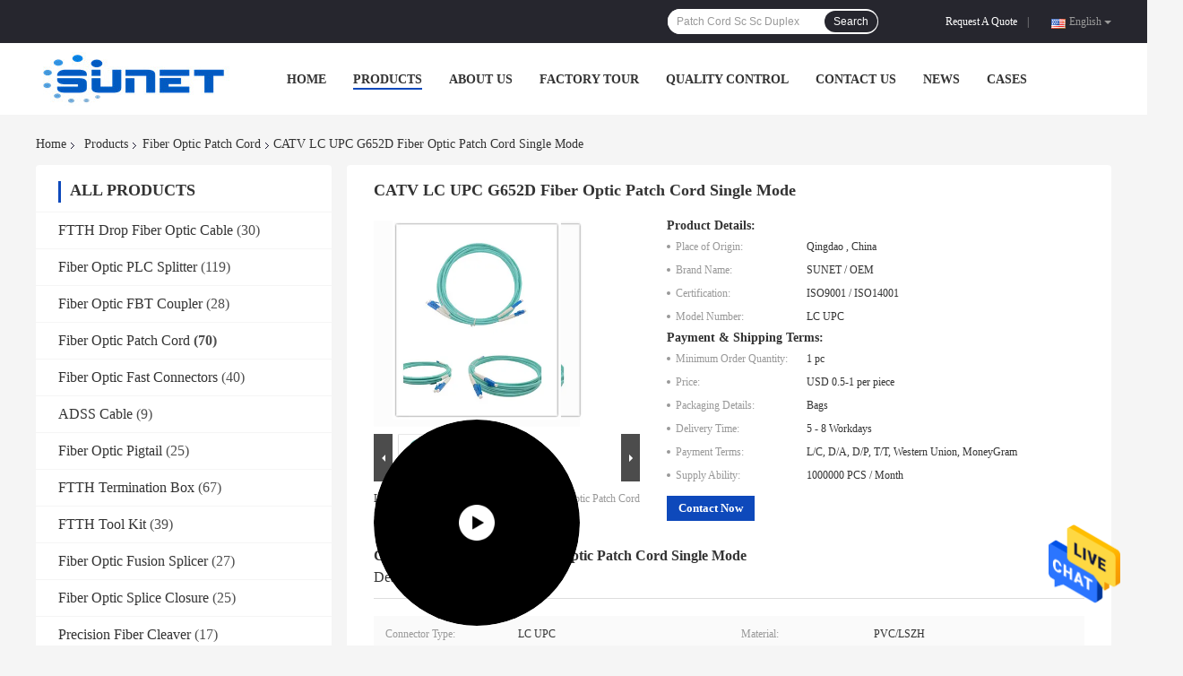

--- FILE ---
content_type: text/html
request_url: https://www.fiberoptic-patch-cord.com/sale-13642280-catv-lc-upc-g652d-fiber-optic-patch-cord-single-mode.html
body_size: 29401
content:

<!DOCTYPE html>
<html  lang=en>
<head>
	<meta charset="utf-8">
	<meta http-equiv="X-UA-Compatible" content="IE=edge">
	<meta name="viewport" content="width=device-width, initial-scale=1">
    <title>CATV LC UPC G652D Fiber Optic Patch Cord Single Mode</title>
    <meta name="keywords" content="G652D Fiber Optic Patch Cord Single Mode, CATV Fiber Optic Patch Cord Single Mode, UPC lc fiber patch cord, Fiber Optic Patch Cord" />
    <meta name="description" content="High quality CATV LC UPC G652D Fiber Optic Patch Cord Single Mode from China, China's leading G652D Fiber Optic Patch Cord Single Mode product, with strict quality control CATV Fiber Optic Patch Cord Single Mode factories, producing high quality UPC lc fiber patch cord products." />
				<link rel='preload'
					  href=/photo/fiberoptic-patch-cord/sitetpl/style/common.css?ver=1624356657 as='style'><link type='text/css' rel='stylesheet'
					  href=/photo/fiberoptic-patch-cord/sitetpl/style/common.css?ver=1624356657 media='all'><meta property="og:title" content="CATV LC UPC G652D Fiber Optic Patch Cord Single Mode" />
<meta property="og:description" content="High quality CATV LC UPC G652D Fiber Optic Patch Cord Single Mode from China, China's leading G652D Fiber Optic Patch Cord Single Mode product, with strict quality control CATV Fiber Optic Patch Cord Single Mode factories, producing high quality UPC lc fiber patch cord products." />
<meta property="og:type" content="product" />
<meta property="og:availability" content="instock" />
<meta property="og:site_name" content="Qingdao Sunet Technologies Co., Ltd." />
<meta property="og:url" content="https://www.fiberoptic-patch-cord.com/quality-13642280-catv-lc-upc-g652d-fiber-optic-patch-cord-single-mode" />
<meta property="og:image" content="https://www.fiberoptic-patch-cord.com/photo/ps32969822-catv_lc_upc_g652d_fiber_optic_patch_cord_single_mode.jpg" />
<link rel="canonical" href="https://www.fiberoptic-patch-cord.com/quality-13642280-catv-lc-upc-g652d-fiber-optic-patch-cord-single-mode" />
<link rel="alternate" href="https://m.fiberoptic-patch-cord.com/quality-13642280-catv-lc-upc-g652d-fiber-optic-patch-cord-single-mode" media="only screen and (max-width: 640px)" />
<style type="text/css">
/*<![CDATA[*/
.consent__cookie {position: fixed;top: 0;left: 0;width: 100%;height: 0%;z-index: 100000;}.consent__cookie_bg {position: fixed;top: 0;left: 0;width: 100%;height: 100%;background: #000;opacity: .6;display: none }.consent__cookie_rel {position: fixed;bottom:0;left: 0;width: 100%;background: #fff;display: -webkit-box;display: -ms-flexbox;display: flex;flex-wrap: wrap;padding: 24px 80px;-webkit-box-sizing: border-box;box-sizing: border-box;-webkit-box-pack: justify;-ms-flex-pack: justify;justify-content: space-between;-webkit-transition: all ease-in-out .3s;transition: all ease-in-out .3s }.consent__close {position: absolute;top: 20px;right: 20px;cursor: pointer }.consent__close svg {fill: #777 }.consent__close:hover svg {fill: #000 }.consent__cookie_box {flex: 1;word-break: break-word;}.consent__warm {color: #777;font-size: 16px;margin-bottom: 12px;line-height: 19px }.consent__title {color: #333;font-size: 20px;font-weight: 600;margin-bottom: 12px;line-height: 23px }.consent__itxt {color: #333;font-size: 14px;margin-bottom: 12px;display: -webkit-box;display: -ms-flexbox;display: flex;-webkit-box-align: center;-ms-flex-align: center;align-items: center }.consent__itxt i {display: -webkit-inline-box;display: -ms-inline-flexbox;display: inline-flex;width: 28px;height: 28px;border-radius: 50%;background: #e0f9e9;margin-right: 8px;-webkit-box-align: center;-ms-flex-align: center;align-items: center;-webkit-box-pack: center;-ms-flex-pack: center;justify-content: center }.consent__itxt svg {fill: #3ca860 }.consent__txt {color: #a6a6a6;font-size: 14px;margin-bottom: 8px;line-height: 17px }.consent__btns {display: -webkit-box;display: -ms-flexbox;display: flex;-webkit-box-orient: vertical;-webkit-box-direction: normal;-ms-flex-direction: column;flex-direction: column;-webkit-box-pack: center;-ms-flex-pack: center;justify-content: center;flex-shrink: 0;}.consent__btn {width: 280px;height: 40px;line-height: 40px;text-align: center;background: #3ca860;color: #fff;border-radius: 4px;margin: 8px 0;-webkit-box-sizing: border-box;box-sizing: border-box;cursor: pointer }.consent__btn:hover {background: #00823b }.consent__btn.empty {color: #3ca860;border: 1px solid #3ca860;background: #fff }.consent__btn.empty:hover {background: #3ca860;color: #fff }.open .consent__cookie_bg {display: block }.open .consent__cookie_rel {bottom: 0 }@media (max-width: 760px) {.consent__btns {width: 100%;align-items: center;}.consent__cookie_rel {padding: 20px 24px }}.consent__cookie.open {display: block;}.consent__cookie {display: none;}
/*]]>*/
</style>
<script type="text/javascript">
/*<![CDATA[*/
window.isvideotpl = 0;window.detailurl = '';
var isShowGuide=0;showGuideColor=0;var company_type = 0;var webim_domain = '';

var colorUrl = '';
var aisearch = 0;
var selfUrl = '';
window.playerReportUrl='/vod/view_count/report';
var query_string = ["Products","Detail"];
var g_tp = '';
var customtplcolor = 99701;
window.predomainsub = "";
/*]]>*/
</script>
</head>
<body>
<img src="/logo.gif" style="display:none" alt="logo"/>
    <div id="floatAd" style="z-index: 110000;position:absolute;right:30px;bottom:60px;height:79px;display: block;">
                                <a href="/webim/webim_tab.html" rel="nofollow" data-uid="75304" onclick= 'setwebimCookie(75304,13642280,0);' target="_blank">
            <img style="width: 80px;cursor: pointer;" alt='Send Message' src="/images/floatimage_chat.gif"/>
        </a>
                                </div>
<a style="display: none!important;" title="Qingdao Sunet Technologies Co., Ltd." class="float-inquiry" href="/contactnow.html" onclick='setinquiryCookie("{\"showproduct\":1,\"pid\":\"13642280\",\"name\":\"CATV LC UPC G652D Fiber Optic Patch Cord Single Mode\",\"source_url\":\"\\/sale-13642280-catv-lc-upc-g652d-fiber-optic-patch-cord-single-mode.html\",\"picurl\":\"\\/photo\\/pd32969822-catv_lc_upc_g652d_fiber_optic_patch_cord_single_mode.jpg\",\"propertyDetail\":[[\"Connector type\",\"LC UPC\"],[\"Material\",\"PVC\\/LSZH\"],[\"Fiber type\",\"G652D \\/ G657A1 \\/ G657A2 \\/ Customized\"],[\"Insertion loss\",\"\\u22640.3dB\"]],\"company_name\":null,\"picurl_c\":\"\\/photo\\/pc32969822-catv_lc_upc_g652d_fiber_optic_patch_cord_single_mode.jpg\",\"price\":\"USD 0.5-1  per piece\",\"username\":\"Helen Hou\",\"viewTime\":\"Last Login : 1 hours 21 minutes ago\",\"subject\":\"Can you supply CATV LC UPC G652D Fiber Optic Patch Cord Single Mode for us\",\"countrycode\":\"US\"}");'></a>
<script>
var originProductInfo = '';
var originProductInfo = {"showproduct":1,"pid":"13642280","name":"CATV LC UPC G652D Fiber Optic Patch Cord Single Mode","source_url":"\/sale-13642280-catv-lc-upc-g652d-fiber-optic-patch-cord-single-mode.html","picurl":"\/photo\/pd32969822-catv_lc_upc_g652d_fiber_optic_patch_cord_single_mode.jpg","propertyDetail":[["Connector type","LC UPC"],["Material","PVC\/LSZH"],["Fiber type","G652D \/ G657A1 \/ G657A2 \/ Customized"],["Insertion loss","\u22640.3dB"]],"company_name":null,"picurl_c":"\/photo\/pc32969822-catv_lc_upc_g652d_fiber_optic_patch_cord_single_mode.jpg","price":"USD 0.5-1  per piece","username":"Helen Hou","viewTime":"Last Login : 3 hours 21 minutes ago","subject":"Can you supply CATV LC UPC G652D Fiber Optic Patch Cord Single Mode for us","countrycode":"US"};
var save_url = "/contactsave.html";
var update_url = "/updateinquiry.html";
var productInfo = {};
var defaulProductInfo = {};
var myDate = new Date();
var curDate = myDate.getFullYear()+'-'+(parseInt(myDate.getMonth())+1)+'-'+myDate.getDate();
var message = '';
var default_pop = 1;
var leaveMessageDialog = document.getElementsByClassName('leave-message-dialog')[0]; // 获取弹层
var _$$ = function (dom) {
    return document.querySelectorAll(dom);
};
resInfo = originProductInfo;
defaulProductInfo.pid = resInfo['pid'];
defaulProductInfo.productName = resInfo['name'];
defaulProductInfo.productInfo = resInfo['propertyDetail'];
defaulProductInfo.productImg = resInfo['picurl_c'];
defaulProductInfo.subject = resInfo['subject'];
defaulProductInfo.productImgAlt = resInfo['name'];
var inquirypopup_tmp = 1;
var message = 'Dear,'+'\r\n'+"I am interested in"+' '+trim(resInfo['name'])+", could you send me more details such as type, size, MOQ, material, etc."+'\r\n'+"Thanks!"+'\r\n'+"Waiting for your reply.";
var message_1 = 'Dear,'+'\r\n'+"I am interested in"+' '+trim(resInfo['name'])+", could you send me more details such as type, size, MOQ, material, etc."+'\r\n'+"Thanks!"+'\r\n'+"Waiting for your reply.";
var message_2 = 'Hello,'+'\r\n'+"I am looking for"+' '+trim(resInfo['name'])+", please send me the price, specification and picture."+'\r\n'+"Your swift response will be highly appreciated."+'\r\n'+"Feel free to contact me for more information."+'\r\n'+"Thanks a lot.";
var message_3 = 'Hello,'+'\r\n'+trim(resInfo['name'])+' '+"meets my expectations."+'\r\n'+"Please give me the best price and some other product information."+'\r\n'+"Feel free to contact me via my mail."+'\r\n'+"Thanks a lot.";

var message_4 = 'Dear,'+'\r\n'+"What is the FOB price on your"+' '+trim(resInfo['name'])+'?'+'\r\n'+"Which is the nearest port name?"+'\r\n'+"Please reply me as soon as possible, it would be better to share further information."+'\r\n'+"Regards!";
var message_5 = 'Hi there,'+'\r\n'+"I am very interested in your"+' '+trim(resInfo['name'])+'.'+'\r\n'+"Please send me your product details."+'\r\n'+"Looking forward to your quick reply."+'\r\n'+"Feel free to contact me by mail."+'\r\n'+"Regards!";

var message_6 = 'Dear,'+'\r\n'+"Please provide us with information about your"+' '+trim(resInfo['name'])+", such as type, size, material, and of course the best price."+'\r\n'+"Looking forward to your quick reply."+'\r\n'+"Thank you!";
var message_7 = 'Dear,'+'\r\n'+"Can you supply"+' '+trim(resInfo['name'])+" for us?"+'\r\n'+"First we want a price list and some product details."+'\r\n'+"I hope to get reply asap and look forward to cooperation."+'\r\n'+"Thank you very much.";
var message_8 = 'hi,'+'\r\n'+"I am looking for"+' '+trim(resInfo['name'])+", please give me some more detailed product information."+'\r\n'+"I look forward to your reply."+'\r\n'+"Thank you!";
var message_9 = 'Hello,'+'\r\n'+"Your"+' '+trim(resInfo['name'])+" meets my requirements very well."+'\r\n'+"Please send me the price, specification, and similar model will be OK."+'\r\n'+"Feel free to chat with me."+'\r\n'+"Thanks!";
var message_10 = 'Dear,'+'\r\n'+"I want to know more about the details and quotation of"+' '+trim(resInfo['name'])+'.'+'\r\n'+"Feel free to contact me."+'\r\n'+"Regards!";

var r = getRandom(1,10);

defaulProductInfo.message = eval("message_"+r);

var mytAjax = {

    post: function(url, data, fn) {
        var xhr = new XMLHttpRequest();
        xhr.open("POST", url, true);
        xhr.setRequestHeader("Content-Type", "application/x-www-form-urlencoded;charset=UTF-8");
        xhr.setRequestHeader("X-Requested-With", "XMLHttpRequest");
        xhr.setRequestHeader('Content-Type','text/plain;charset=UTF-8');
        xhr.onreadystatechange = function() {
            if(xhr.readyState == 4 && (xhr.status == 200 || xhr.status == 304)) {
                fn.call(this, xhr.responseText);
            }
        };
        xhr.send(data);
    },

    postform: function(url, data, fn) {
        var xhr = new XMLHttpRequest();
        xhr.open("POST", url, true);
        xhr.setRequestHeader("X-Requested-With", "XMLHttpRequest");
        xhr.onreadystatechange = function() {
            if(xhr.readyState == 4 && (xhr.status == 200 || xhr.status == 304)) {
                fn.call(this, xhr.responseText);
            }
        };
        xhr.send(data);
    }
};
/*window.onload = function(){
    leaveMessageDialog = document.getElementsByClassName('leave-message-dialog')[0];
    if (window.localStorage.recordDialogStatus=='undefined' || (window.localStorage.recordDialogStatus!='undefined' && window.localStorage.recordDialogStatus != curDate)) {
        setTimeout(function(){
            if(parseInt(inquirypopup_tmp%10) == 1){
                creatDialog(defaulProductInfo, 1);
            }
        }, 6000);
    }
};*/
function trim(str)
{
    str = str.replace(/(^\s*)/g,"");
    return str.replace(/(\s*$)/g,"");
};
function getRandom(m,n){
    var num = Math.floor(Math.random()*(m - n) + n);
    return num;
};
function strBtn(param) {

    var starattextarea = document.getElementById("textareamessage").value.length;
    var email = document.getElementById("startEmail").value;

    var default_tip = document.querySelectorAll(".watermark_container").length;
    if (20 < starattextarea && starattextarea < 3000) {
        if(default_tip>0){
            document.getElementById("textareamessage1").parentNode.parentNode.nextElementSibling.style.display = "none";
        }else{
            document.getElementById("textareamessage1").parentNode.nextElementSibling.style.display = "none";
        }

    } else {
        if(default_tip>0){
            document.getElementById("textareamessage1").parentNode.parentNode.nextElementSibling.style.display = "block";
        }else{
            document.getElementById("textareamessage1").parentNode.nextElementSibling.style.display = "block";
        }

        return;
    }

    // var re = /^([a-zA-Z0-9_-])+@([a-zA-Z0-9_-])+\.([a-zA-Z0-9_-])+/i;/*邮箱不区分大小写*/
    var re = /^[a-zA-Z0-9][\w-]*(\.?[\w-]+)*@[a-zA-Z0-9-]+(\.[a-zA-Z0-9]+)+$/i;
    if (!re.test(email)) {
        document.getElementById("startEmail").nextElementSibling.style.display = "block";
        return;
    } else {
        document.getElementById("startEmail").nextElementSibling.style.display = "none";
    }

    var subject = document.getElementById("pop_subject").value;
    var pid = document.getElementById("pop_pid").value;
    var message = document.getElementById("textareamessage").value;
    var sender_email = document.getElementById("startEmail").value;
    var tel = '';
    if (document.getElementById("tel0") != undefined && document.getElementById("tel0") != '')
        tel = document.getElementById("tel0").value;
    var form_serialize = '&tel='+tel;

    form_serialize = form_serialize.replace(/\+/g, "%2B");
    mytAjax.post(save_url,"pid="+pid+"&subject="+subject+"&email="+sender_email+"&message="+(message)+form_serialize,function(res){
        var mes = JSON.parse(res);
        if(mes.status == 200){
            var iid = mes.iid;
            document.getElementById("pop_iid").value = iid;
            document.getElementById("pop_uuid").value = mes.uuid;

            if(typeof gtag_report_conversion === "function"){
                gtag_report_conversion();//执行统计js代码
            }
            if(typeof fbq === "function"){
                fbq('track','Purchase');//执行统计js代码
            }
        }
    });
    for (var index = 0; index < document.querySelectorAll(".dialog-content-pql").length; index++) {
        document.querySelectorAll(".dialog-content-pql")[index].style.display = "none";
    };
    $('#idphonepql').val(tel);
    document.getElementById("dialog-content-pql-id").style.display = "block";
    ;
};
function twoBtnOk(param) {

    var selectgender = document.getElementById("Mr").innerHTML;
    var iid = document.getElementById("pop_iid").value;
    var sendername = document.getElementById("idnamepql").value;
    var senderphone = document.getElementById("idphonepql").value;
    var sendercname = document.getElementById("idcompanypql").value;
    var uuid = document.getElementById("pop_uuid").value;
    var gender = 2;
    if(selectgender == 'Mr.') gender = 0;
    if(selectgender == 'Mrs.') gender = 1;
    var pid = document.getElementById("pop_pid").value;
    var form_serialize = '';

        form_serialize = form_serialize.replace(/\+/g, "%2B");

    mytAjax.post(update_url,"iid="+iid+"&gender="+gender+"&uuid="+uuid+"&name="+(sendername)+"&tel="+(senderphone)+"&company="+(sendercname)+form_serialize,function(res){});

    for (var index = 0; index < document.querySelectorAll(".dialog-content-pql").length; index++) {
        document.querySelectorAll(".dialog-content-pql")[index].style.display = "none";
    };
    document.getElementById("dialog-content-pql-ok").style.display = "block";

};
function toCheckMust(name) {
    $('#'+name+'error').hide();
}
function handClidk(param) {
    var starattextarea = document.getElementById("textareamessage1").value.length;
    var email = document.getElementById("startEmail1").value;
    var default_tip = document.querySelectorAll(".watermark_container").length;
    if (20 < starattextarea && starattextarea < 3000) {
        if(default_tip>0){
            document.getElementById("textareamessage1").parentNode.parentNode.nextElementSibling.style.display = "none";
        }else{
            document.getElementById("textareamessage1").parentNode.nextElementSibling.style.display = "none";
        }

    } else {
        if(default_tip>0){
            document.getElementById("textareamessage1").parentNode.parentNode.nextElementSibling.style.display = "block";
        }else{
            document.getElementById("textareamessage1").parentNode.nextElementSibling.style.display = "block";
        }

        return;
    }

    // var re = /^([a-zA-Z0-9_-])+@([a-zA-Z0-9_-])+\.([a-zA-Z0-9_-])+/i;
    var re = /^[a-zA-Z0-9][\w-]*(\.?[\w-]+)*@[a-zA-Z0-9-]+(\.[a-zA-Z0-9]+)+$/i;
    if (!re.test(email)) {
        document.getElementById("startEmail1").nextElementSibling.style.display = "block";
        return;
    } else {
        document.getElementById("startEmail1").nextElementSibling.style.display = "none";
    }

    var subject = document.getElementById("pop_subject").value;
    var pid = document.getElementById("pop_pid").value;
    var message = document.getElementById("textareamessage1").value;
    var sender_email = document.getElementById("startEmail1").value;
    var form_serialize = tel = '';
    if (document.getElementById("tel1") != undefined && document.getElementById("tel1") != '')
        tel = document.getElementById("tel1").value;
        mytAjax.post(save_url,"email="+sender_email+"&tel="+tel+"&pid="+pid+"&message="+message+"&subject="+subject+form_serialize,function(res){

        var mes = JSON.parse(res);
        if(mes.status == 200){
            var iid = mes.iid;
            document.getElementById("pop_iid").value = iid;
            document.getElementById("pop_uuid").value = mes.uuid;
            if(typeof gtag_report_conversion === "function"){
                gtag_report_conversion();//执行统计js代码
            }
        }

    });
    for (var index = 0; index < document.querySelectorAll(".dialog-content-pql").length; index++) {
        document.querySelectorAll(".dialog-content-pql")[index].style.display = "none";
    };
    $('#idphonepql').val(tel);
    document.getElementById("dialog-content-pql-id").style.display = "block";

};
window.addEventListener('load', function () {
    $('.checkbox-wrap label').each(function(){
        if($(this).find('input').prop('checked')){
            $(this).addClass('on')
        }else {
            $(this).removeClass('on')
        }
    })
    $(document).on('click', '.checkbox-wrap label' , function(ev){
        if (ev.target.tagName.toUpperCase() != 'INPUT') {
            $(this).toggleClass('on')
        }
    })
})

function hand_video(pdata) {
    data = JSON.parse(pdata);
    productInfo.productName = data.productName;
    productInfo.productInfo = data.productInfo;
    productInfo.productImg = data.productImg;
    productInfo.subject = data.subject;

    var message = 'Dear,'+'\r\n'+"I am interested in"+' '+trim(data.productName)+", could you send me more details such as type, size, quantity, material, etc."+'\r\n'+"Thanks!"+'\r\n'+"Waiting for your reply.";

    var message = 'Dear,'+'\r\n'+"I am interested in"+' '+trim(data.productName)+", could you send me more details such as type, size, MOQ, material, etc."+'\r\n'+"Thanks!"+'\r\n'+"Waiting for your reply.";
    var message_1 = 'Dear,'+'\r\n'+"I am interested in"+' '+trim(data.productName)+", could you send me more details such as type, size, MOQ, material, etc."+'\r\n'+"Thanks!"+'\r\n'+"Waiting for your reply.";
    var message_2 = 'Hello,'+'\r\n'+"I am looking for"+' '+trim(data.productName)+", please send me the price, specification and picture."+'\r\n'+"Your swift response will be highly appreciated."+'\r\n'+"Feel free to contact me for more information."+'\r\n'+"Thanks a lot.";
    var message_3 = 'Hello,'+'\r\n'+trim(data.productName)+' '+"meets my expectations."+'\r\n'+"Please give me the best price and some other product information."+'\r\n'+"Feel free to contact me via my mail."+'\r\n'+"Thanks a lot.";

    var message_4 = 'Dear,'+'\r\n'+"What is the FOB price on your"+' '+trim(data.productName)+'?'+'\r\n'+"Which is the nearest port name?"+'\r\n'+"Please reply me as soon as possible, it would be better to share further information."+'\r\n'+"Regards!";
    var message_5 = 'Hi there,'+'\r\n'+"I am very interested in your"+' '+trim(data.productName)+'.'+'\r\n'+"Please send me your product details."+'\r\n'+"Looking forward to your quick reply."+'\r\n'+"Feel free to contact me by mail."+'\r\n'+"Regards!";

    var message_6 = 'Dear,'+'\r\n'+"Please provide us with information about your"+' '+trim(data.productName)+", such as type, size, material, and of course the best price."+'\r\n'+"Looking forward to your quick reply."+'\r\n'+"Thank you!";
    var message_7 = 'Dear,'+'\r\n'+"Can you supply"+' '+trim(data.productName)+" for us?"+'\r\n'+"First we want a price list and some product details."+'\r\n'+"I hope to get reply asap and look forward to cooperation."+'\r\n'+"Thank you very much.";
    var message_8 = 'hi,'+'\r\n'+"I am looking for"+' '+trim(data.productName)+", please give me some more detailed product information."+'\r\n'+"I look forward to your reply."+'\r\n'+"Thank you!";
    var message_9 = 'Hello,'+'\r\n'+"Your"+' '+trim(data.productName)+" meets my requirements very well."+'\r\n'+"Please send me the price, specification, and similar model will be OK."+'\r\n'+"Feel free to chat with me."+'\r\n'+"Thanks!";
    var message_10 = 'Dear,'+'\r\n'+"I want to know more about the details and quotation of"+' '+trim(data.productName)+'.'+'\r\n'+"Feel free to contact me."+'\r\n'+"Regards!";

    var r = getRandom(1,10);

    productInfo.message = eval("message_"+r);
    if(parseInt(inquirypopup_tmp/10) == 1){
        productInfo.message = "";
    }
    productInfo.pid = data.pid;
    creatDialog(productInfo, 2);
};

function handDialog(pdata) {
    data = JSON.parse(pdata);
    productInfo.productName = data.productName;
    productInfo.productInfo = data.productInfo;
    productInfo.productImg = data.productImg;
    productInfo.subject = data.subject;

    var message = 'Dear,'+'\r\n'+"I am interested in"+' '+trim(data.productName)+", could you send me more details such as type, size, quantity, material, etc."+'\r\n'+"Thanks!"+'\r\n'+"Waiting for your reply.";

    var message = 'Dear,'+'\r\n'+"I am interested in"+' '+trim(data.productName)+", could you send me more details such as type, size, MOQ, material, etc."+'\r\n'+"Thanks!"+'\r\n'+"Waiting for your reply.";
    var message_1 = 'Dear,'+'\r\n'+"I am interested in"+' '+trim(data.productName)+", could you send me more details such as type, size, MOQ, material, etc."+'\r\n'+"Thanks!"+'\r\n'+"Waiting for your reply.";
    var message_2 = 'Hello,'+'\r\n'+"I am looking for"+' '+trim(data.productName)+", please send me the price, specification and picture."+'\r\n'+"Your swift response will be highly appreciated."+'\r\n'+"Feel free to contact me for more information."+'\r\n'+"Thanks a lot.";
    var message_3 = 'Hello,'+'\r\n'+trim(data.productName)+' '+"meets my expectations."+'\r\n'+"Please give me the best price and some other product information."+'\r\n'+"Feel free to contact me via my mail."+'\r\n'+"Thanks a lot.";

    var message_4 = 'Dear,'+'\r\n'+"What is the FOB price on your"+' '+trim(data.productName)+'?'+'\r\n'+"Which is the nearest port name?"+'\r\n'+"Please reply me as soon as possible, it would be better to share further information."+'\r\n'+"Regards!";
    var message_5 = 'Hi there,'+'\r\n'+"I am very interested in your"+' '+trim(data.productName)+'.'+'\r\n'+"Please send me your product details."+'\r\n'+"Looking forward to your quick reply."+'\r\n'+"Feel free to contact me by mail."+'\r\n'+"Regards!";

    var message_6 = 'Dear,'+'\r\n'+"Please provide us with information about your"+' '+trim(data.productName)+", such as type, size, material, and of course the best price."+'\r\n'+"Looking forward to your quick reply."+'\r\n'+"Thank you!";
    var message_7 = 'Dear,'+'\r\n'+"Can you supply"+' '+trim(data.productName)+" for us?"+'\r\n'+"First we want a price list and some product details."+'\r\n'+"I hope to get reply asap and look forward to cooperation."+'\r\n'+"Thank you very much.";
    var message_8 = 'hi,'+'\r\n'+"I am looking for"+' '+trim(data.productName)+", please give me some more detailed product information."+'\r\n'+"I look forward to your reply."+'\r\n'+"Thank you!";
    var message_9 = 'Hello,'+'\r\n'+"Your"+' '+trim(data.productName)+" meets my requirements very well."+'\r\n'+"Please send me the price, specification, and similar model will be OK."+'\r\n'+"Feel free to chat with me."+'\r\n'+"Thanks!";
    var message_10 = 'Dear,'+'\r\n'+"I want to know more about the details and quotation of"+' '+trim(data.productName)+'.'+'\r\n'+"Feel free to contact me."+'\r\n'+"Regards!";

    var r = getRandom(1,10);

    productInfo.message = eval("message_"+r);
    if(parseInt(inquirypopup_tmp/10) == 1){
        productInfo.message = "";
    }
    productInfo.pid = data.pid;
    creatDialog(productInfo, 2);
};

function closepql(param) {

    leaveMessageDialog.style.display = 'none';
};

function closepql2(param) {

    for (var index = 0; index < document.querySelectorAll(".dialog-content-pql").length; index++) {
        document.querySelectorAll(".dialog-content-pql")[index].style.display = "none";
    };
    document.getElementById("dialog-content-pql-ok").style.display = "block";
};

function decodeHtmlEntities(str) {
    var tempElement = document.createElement('div');
    tempElement.innerHTML = str;
    return tempElement.textContent || tempElement.innerText || '';
}

function initProduct(productInfo,type){

    productInfo.productName = decodeHtmlEntities(productInfo.productName);
    productInfo.message = decodeHtmlEntities(productInfo.message);

    leaveMessageDialog = document.getElementsByClassName('leave-message-dialog')[0];
    leaveMessageDialog.style.display = "block";
    if(type == 3){
        var popinquiryemail = document.getElementById("popinquiryemail").value;
        _$$("#startEmail1")[0].value = popinquiryemail;
    }else{
        _$$("#startEmail1")[0].value = "";
    }
    _$$("#startEmail")[0].value = "";
    _$$("#idnamepql")[0].value = "";
    _$$("#idphonepql")[0].value = "";
    _$$("#idcompanypql")[0].value = "";

    _$$("#pop_pid")[0].value = productInfo.pid;
    _$$("#pop_subject")[0].value = productInfo.subject;
    
    if(parseInt(inquirypopup_tmp/10) == 1){
        productInfo.message = "";
    }

    _$$("#textareamessage1")[0].value = productInfo.message;
    _$$("#textareamessage")[0].value = productInfo.message;

    _$$("#dialog-content-pql-id .titlep")[0].innerHTML = productInfo.productName;
    _$$("#dialog-content-pql-id img")[0].setAttribute("src", productInfo.productImg);
    _$$("#dialog-content-pql-id img")[0].setAttribute("alt", productInfo.productImgAlt);

    _$$("#dialog-content-pql-id-hand img")[0].setAttribute("src", productInfo.productImg);
    _$$("#dialog-content-pql-id-hand img")[0].setAttribute("alt", productInfo.productImgAlt);
    _$$("#dialog-content-pql-id-hand .titlep")[0].innerHTML = productInfo.productName;

    if (productInfo.productInfo.length > 0) {
        var ul2, ul;
        ul = document.createElement("ul");
        for (var index = 0; index < productInfo.productInfo.length; index++) {
            var el = productInfo.productInfo[index];
            var li = document.createElement("li");
            var span1 = document.createElement("span");
            span1.innerHTML = el[0] + ":";
            var span2 = document.createElement("span");
            span2.innerHTML = el[1];
            li.appendChild(span1);
            li.appendChild(span2);
            ul.appendChild(li);

        }
        ul2 = ul.cloneNode(true);
        if (type === 1) {
            _$$("#dialog-content-pql-id .left")[0].replaceChild(ul, _$$("#dialog-content-pql-id .left ul")[0]);
        } else {
            _$$("#dialog-content-pql-id-hand .left")[0].replaceChild(ul2, _$$("#dialog-content-pql-id-hand .left ul")[0]);
            _$$("#dialog-content-pql-id .left")[0].replaceChild(ul, _$$("#dialog-content-pql-id .left ul")[0]);
        }
    };
    for (var index = 0; index < _$$("#dialog-content-pql-id .right ul li").length; index++) {
        _$$("#dialog-content-pql-id .right ul li")[index].addEventListener("click", function (params) {
            _$$("#dialog-content-pql-id .right #Mr")[0].innerHTML = this.innerHTML
        }, false)

    };

};
function closeInquiryCreateDialog() {
    document.getElementById("xuanpan_dialog_box_pql").style.display = "none";
};
function showInquiryCreateDialog() {
    document.getElementById("xuanpan_dialog_box_pql").style.display = "block";
};
function submitPopInquiry(){
    var message = document.getElementById("inquiry_message").value;
    var email = document.getElementById("inquiry_email").value;
    var subject = defaulProductInfo.subject;
    var pid = defaulProductInfo.pid;
    if (email === undefined) {
        showInquiryCreateDialog();
        document.getElementById("inquiry_email").style.border = "1px solid red";
        return false;
    };
    if (message === undefined) {
        showInquiryCreateDialog();
        document.getElementById("inquiry_message").style.border = "1px solid red";
        return false;
    };
    if (email.search(/^\w+((-\w+)|(\.\w+))*\@[A-Za-z0-9]+((\.|-)[A-Za-z0-9]+)*\.[A-Za-z0-9]+$/) == -1) {
        document.getElementById("inquiry_email").style.border= "1px solid red";
        showInquiryCreateDialog();
        return false;
    } else {
        document.getElementById("inquiry_email").style.border= "";
    };
    if (message.length < 20 || message.length >3000) {
        showInquiryCreateDialog();
        document.getElementById("inquiry_message").style.border = "1px solid red";
        return false;
    } else {
        document.getElementById("inquiry_message").style.border = "";
    };
    var tel = '';
    if (document.getElementById("tel") != undefined && document.getElementById("tel") != '')
        tel = document.getElementById("tel").value;

    mytAjax.post(save_url,"pid="+pid+"&subject="+subject+"&email="+email+"&message="+(message)+'&tel='+tel,function(res){
        var mes = JSON.parse(res);
        if(mes.status == 200){
            var iid = mes.iid;
            document.getElementById("pop_iid").value = iid;
            document.getElementById("pop_uuid").value = mes.uuid;

        }
    });
    initProduct(defaulProductInfo);
    for (var index = 0; index < document.querySelectorAll(".dialog-content-pql").length; index++) {
        document.querySelectorAll(".dialog-content-pql")[index].style.display = "none";
    };
    $('#idphonepql').val(tel);
    document.getElementById("dialog-content-pql-id").style.display = "block";

};

//带附件上传
function submitPopInquiryfile(email_id,message_id,check_sort,name_id,phone_id,company_id,attachments){

    if(typeof(check_sort) == 'undefined'){
        check_sort = 0;
    }
    var message = document.getElementById(message_id).value;
    var email = document.getElementById(email_id).value;
    var attachments = document.getElementById(attachments).value;
    if(typeof(name_id) !== 'undefined' && name_id != ""){
        var name  = document.getElementById(name_id).value;
    }
    if(typeof(phone_id) !== 'undefined' && phone_id != ""){
        var phone = document.getElementById(phone_id).value;
    }
    if(typeof(company_id) !== 'undefined' && company_id != ""){
        var company = document.getElementById(company_id).value;
    }
    var subject = defaulProductInfo.subject;
    var pid = defaulProductInfo.pid;

    if(check_sort == 0){
        if (email === undefined) {
            showInquiryCreateDialog();
            document.getElementById(email_id).style.border = "1px solid red";
            return false;
        };
        if (message === undefined) {
            showInquiryCreateDialog();
            document.getElementById(message_id).style.border = "1px solid red";
            return false;
        };

        if (email.search(/^\w+((-\w+)|(\.\w+))*\@[A-Za-z0-9]+((\.|-)[A-Za-z0-9]+)*\.[A-Za-z0-9]+$/) == -1) {
            document.getElementById(email_id).style.border= "1px solid red";
            showInquiryCreateDialog();
            return false;
        } else {
            document.getElementById(email_id).style.border= "";
        };
        if (message.length < 20 || message.length >3000) {
            showInquiryCreateDialog();
            document.getElementById(message_id).style.border = "1px solid red";
            return false;
        } else {
            document.getElementById(message_id).style.border = "";
        };
    }else{

        if (message === undefined) {
            showInquiryCreateDialog();
            document.getElementById(message_id).style.border = "1px solid red";
            return false;
        };

        if (email === undefined) {
            showInquiryCreateDialog();
            document.getElementById(email_id).style.border = "1px solid red";
            return false;
        };

        if (message.length < 20 || message.length >3000) {
            showInquiryCreateDialog();
            document.getElementById(message_id).style.border = "1px solid red";
            return false;
        } else {
            document.getElementById(message_id).style.border = "";
        };

        if (email.search(/^\w+((-\w+)|(\.\w+))*\@[A-Za-z0-9]+((\.|-)[A-Za-z0-9]+)*\.[A-Za-z0-9]+$/) == -1) {
            document.getElementById(email_id).style.border= "1px solid red";
            showInquiryCreateDialog();
            return false;
        } else {
            document.getElementById(email_id).style.border= "";
        };

    };

    mytAjax.post(save_url,"pid="+pid+"&subject="+subject+"&email="+email+"&message="+message+"&company="+company+"&attachments="+attachments,function(res){
        var mes = JSON.parse(res);
        if(mes.status == 200){
            var iid = mes.iid;
            document.getElementById("pop_iid").value = iid;
            document.getElementById("pop_uuid").value = mes.uuid;

            if(typeof gtag_report_conversion === "function"){
                gtag_report_conversion();//执行统计js代码
            }
            if(typeof fbq === "function"){
                fbq('track','Purchase');//执行统计js代码
            }
        }
    });
    initProduct(defaulProductInfo);

    if(name !== undefined && name != ""){
        _$$("#idnamepql")[0].value = name;
    }

    if(phone !== undefined && phone != ""){
        _$$("#idphonepql")[0].value = phone;
    }

    if(company !== undefined && company != ""){
        _$$("#idcompanypql")[0].value = company;
    }

    for (var index = 0; index < document.querySelectorAll(".dialog-content-pql").length; index++) {
        document.querySelectorAll(".dialog-content-pql")[index].style.display = "none";
    };
    document.getElementById("dialog-content-pql-id").style.display = "block";

};
function submitPopInquiryByParam(email_id,message_id,check_sort,name_id,phone_id,company_id){

    if(typeof(check_sort) == 'undefined'){
        check_sort = 0;
    }

    var senderphone = '';
    var message = document.getElementById(message_id).value;
    var email = document.getElementById(email_id).value;
    if(typeof(name_id) !== 'undefined' && name_id != ""){
        var name  = document.getElementById(name_id).value;
    }
    if(typeof(phone_id) !== 'undefined' && phone_id != ""){
        var phone = document.getElementById(phone_id).value;
        senderphone = phone;
    }
    if(typeof(company_id) !== 'undefined' && company_id != ""){
        var company = document.getElementById(company_id).value;
    }
    var subject = defaulProductInfo.subject;
    var pid = defaulProductInfo.pid;

    if(check_sort == 0){
        if (email === undefined) {
            showInquiryCreateDialog();
            document.getElementById(email_id).style.border = "1px solid red";
            return false;
        };
        if (message === undefined) {
            showInquiryCreateDialog();
            document.getElementById(message_id).style.border = "1px solid red";
            return false;
        };

        if (email.search(/^\w+((-\w+)|(\.\w+))*\@[A-Za-z0-9]+((\.|-)[A-Za-z0-9]+)*\.[A-Za-z0-9]+$/) == -1) {
            document.getElementById(email_id).style.border= "1px solid red";
            showInquiryCreateDialog();
            return false;
        } else {
            document.getElementById(email_id).style.border= "";
        };
        if (message.length < 20 || message.length >3000) {
            showInquiryCreateDialog();
            document.getElementById(message_id).style.border = "1px solid red";
            return false;
        } else {
            document.getElementById(message_id).style.border = "";
        };
    }else{

        if (message === undefined) {
            showInquiryCreateDialog();
            document.getElementById(message_id).style.border = "1px solid red";
            return false;
        };

        if (email === undefined) {
            showInquiryCreateDialog();
            document.getElementById(email_id).style.border = "1px solid red";
            return false;
        };

        if (message.length < 20 || message.length >3000) {
            showInquiryCreateDialog();
            document.getElementById(message_id).style.border = "1px solid red";
            return false;
        } else {
            document.getElementById(message_id).style.border = "";
        };

        if (email.search(/^\w+((-\w+)|(\.\w+))*\@[A-Za-z0-9]+((\.|-)[A-Za-z0-9]+)*\.[A-Za-z0-9]+$/) == -1) {
            document.getElementById(email_id).style.border= "1px solid red";
            showInquiryCreateDialog();
            return false;
        } else {
            document.getElementById(email_id).style.border= "";
        };

    };

    var productsku = "";
    if($("#product_sku").length > 0){
        productsku = $("#product_sku").html();
    }

    mytAjax.post(save_url,"tel="+senderphone+"&pid="+pid+"&subject="+subject+"&email="+email+"&message="+message+"&messagesku="+encodeURI(productsku),function(res){
        var mes = JSON.parse(res);
        if(mes.status == 200){
            var iid = mes.iid;
            document.getElementById("pop_iid").value = iid;
            document.getElementById("pop_uuid").value = mes.uuid;

            if(typeof gtag_report_conversion === "function"){
                gtag_report_conversion();//执行统计js代码
            }
            if(typeof fbq === "function"){
                fbq('track','Purchase');//执行统计js代码
            }
        }
    });
    initProduct(defaulProductInfo);

    if(name !== undefined && name != ""){
        _$$("#idnamepql")[0].value = name;
    }

    if(phone !== undefined && phone != ""){
        _$$("#idphonepql")[0].value = phone;
    }

    if(company !== undefined && company != ""){
        _$$("#idcompanypql")[0].value = company;
    }

    for (var index = 0; index < document.querySelectorAll(".dialog-content-pql").length; index++) {
        document.querySelectorAll(".dialog-content-pql")[index].style.display = "none";

    };
    document.getElementById("dialog-content-pql-id").style.display = "block";

};

function creat_videoDialog(productInfo, type) {

    if(type == 1){
        if(default_pop != 1){
            return false;
        }
        window.localStorage.recordDialogStatus = curDate;
    }else{
        default_pop = 0;
    }
    initProduct(productInfo, type);
    if (type === 1) {
        // 自动弹出
        for (var index = 0; index < document.querySelectorAll(".dialog-content-pql").length; index++) {

            document.querySelectorAll(".dialog-content-pql")[index].style.display = "none";
        };
        document.getElementById("dialog-content-pql").style.display = "block";
    } else {
        // 手动弹出
        for (var index = 0; index < document.querySelectorAll(".dialog-content-pql").length; index++) {
            document.querySelectorAll(".dialog-content-pql")[index].style.display = "none";
        };
        document.getElementById("dialog-content-pql-id-hand").style.display = "block";
    }
}

function creatDialog(productInfo, type) {

    if(type == 1){
        if(default_pop != 1){
            return false;
        }
        window.localStorage.recordDialogStatus = curDate;
    }else{
        default_pop = 0;
    }
    initProduct(productInfo, type);
    if (type === 1) {
        // 自动弹出
        for (var index = 0; index < document.querySelectorAll(".dialog-content-pql").length; index++) {

            document.querySelectorAll(".dialog-content-pql")[index].style.display = "none";
        };
        document.getElementById("dialog-content-pql").style.display = "block";
    } else {
        // 手动弹出
        for (var index = 0; index < document.querySelectorAll(".dialog-content-pql").length; index++) {
            document.querySelectorAll(".dialog-content-pql")[index].style.display = "none";
        };
        document.getElementById("dialog-content-pql-id-hand").style.display = "block";
    }
}

//带邮箱信息打开询盘框 emailtype=1表示带入邮箱
function openDialog(emailtype){
    var type = 2;//不带入邮箱，手动弹出
    if(emailtype == 1){
        var popinquiryemail = document.getElementById("popinquiryemail").value;
        // var re = /^([a-zA-Z0-9_-])+@([a-zA-Z0-9_-])+\.([a-zA-Z0-9_-])+/i;
        var re = /^[a-zA-Z0-9][\w-]*(\.?[\w-]+)*@[a-zA-Z0-9-]+(\.[a-zA-Z0-9]+)+$/i;
        if (!re.test(popinquiryemail)) {
            //前端提示样式;
            showInquiryCreateDialog();
            document.getElementById("popinquiryemail").style.border = "1px solid red";
            return false;
        } else {
            //前端提示样式;
        }
        var type = 3;
    }
    creatDialog(defaulProductInfo,type);
}

//上传附件
function inquiryUploadFile(){
    var fileObj = document.querySelector("#fileId").files[0];
    //构建表单数据
    var formData = new FormData();
    var filesize = fileObj.size;
    if(filesize > 10485760 || filesize == 0) {
        document.getElementById("filetips").style.display = "block";
        return false;
    }else {
        document.getElementById("filetips").style.display = "none";
    }
    formData.append('popinquiryfile', fileObj);
    document.getElementById("quotefileform").reset();
    var save_url = "/inquiryuploadfile.html";
    mytAjax.postform(save_url,formData,function(res){
        var mes = JSON.parse(res);
        if(mes.status == 200){
            document.getElementById("uploader-file-info").innerHTML = document.getElementById("uploader-file-info").innerHTML + "<span class=op>"+mes.attfile.name+"<a class=delatt id=att"+mes.attfile.id+" onclick=delatt("+mes.attfile.id+");>Delete</a></span>";
            var nowattachs = document.getElementById("attachments").value;
            if( nowattachs !== ""){
                var attachs = JSON.parse(nowattachs);
                attachs[mes.attfile.id] = mes.attfile;
            }else{
                var attachs = {};
                attachs[mes.attfile.id] = mes.attfile;
            }
            document.getElementById("attachments").value = JSON.stringify(attachs);
        }
    });
}
//附件删除
function delatt(attid)
{
    var nowattachs = document.getElementById("attachments").value;
    if( nowattachs !== ""){
        var attachs = JSON.parse(nowattachs);
        if(attachs[attid] == ""){
            return false;
        }
        var formData = new FormData();
        var delfile = attachs[attid]['filename'];
        var save_url = "/inquirydelfile.html";
        if(delfile != "") {
            formData.append('delfile', delfile);
            mytAjax.postform(save_url, formData, function (res) {
                if(res !== "") {
                    var mes = JSON.parse(res);
                    if (mes.status == 200) {
                        delete attachs[attid];
                        document.getElementById("attachments").value = JSON.stringify(attachs);
                        var s = document.getElementById("att"+attid);
                        s.parentNode.remove();
                    }
                }
            });
        }
    }else{
        return false;
    }
}

</script>
<div class="leave-message-dialog" style="display: none">
<style>
    .leave-message-dialog .close:before, .leave-message-dialog .close:after{
        content:initial;
    }
</style>
<div class="dialog-content-pql" id="dialog-content-pql" style="display: none">
    <span class="close" onclick="closepql()"><img src="/images/close.png" alt="close"></span>
    <div class="title">
        <p class="firstp-pql">Leave a Message</p>
        <p class="lastp-pql">We will call you back soon!</p>
    </div>
    <div class="form">
        <div class="textarea">
            <textarea style='font-family: robot;'  name="" id="textareamessage" cols="30" rows="10" style="margin-bottom:14px;width:100%"
                placeholder="Please enter your inquiry details."></textarea>
        </div>
        <p class="error-pql"> <span class="icon-pql"><img src="/images/error.png" alt="Qingdao Sunet Technologies Co., Ltd."></span> Your message must be between 20-3,000 characters!</p>
        <input id="startEmail" type="text" placeholder="Enter your E-mail" onkeydown="if(event.keyCode === 13){ strBtn();}">
        <p class="error-pql"><span class="icon-pql"><img src="/images/error.png" alt="Qingdao Sunet Technologies Co., Ltd."></span> Please check your E-mail! </p>
                <div class="operations">
            <div class='btn' id="submitStart" type="submit" onclick="strBtn()">SUBMIT</div>
        </div>
            </div>
</div>
<div class="dialog-content-pql dialog-content-pql-id" id="dialog-content-pql-id" style="display:none">
        <span class="close" onclick="closepql2()"><svg t="1648434466530" class="icon" viewBox="0 0 1024 1024" version="1.1" xmlns="http://www.w3.org/2000/svg" p-id="2198" width="16" height="16"><path d="M576 512l277.333333 277.333333-64 64-277.333333-277.333333L234.666667 853.333333 170.666667 789.333333l277.333333-277.333333L170.666667 234.666667 234.666667 170.666667l277.333333 277.333333L789.333333 170.666667 853.333333 234.666667 576 512z" fill="#444444" p-id="2199"></path></svg></span>
    <div class="left">
        <div class="img"><img></div>
        <p class="titlep"></p>
        <ul> </ul>
    </div>
    <div class="right">
                <p class="title">More information facilitates better communication.</p>
                <div style="position: relative;">
            <div class="mr"> <span id="Mr">Mr.</span>
                <ul>
                    <li>Mr.</li>
                    <li>Mrs.</li>
                </ul>
            </div>
            <input style="text-indent: 80px;" type="text" id="idnamepql" placeholder="Input your name">
        </div>
        <input type="text"  id="idphonepql"  placeholder="Phone Number">
        <input type="text" id="idcompanypql"  placeholder="Company" onkeydown="if(event.keyCode === 13){ twoBtnOk();}">
                <div class="btn form_new" id="twoBtnOk" onclick="twoBtnOk()">OK</div>
    </div>
</div>

<div class="dialog-content-pql dialog-content-pql-ok" id="dialog-content-pql-ok" style="display:none">
        <span class="close" onclick="closepql()"><svg t="1648434466530" class="icon" viewBox="0 0 1024 1024" version="1.1" xmlns="http://www.w3.org/2000/svg" p-id="2198" width="16" height="16"><path d="M576 512l277.333333 277.333333-64 64-277.333333-277.333333L234.666667 853.333333 170.666667 789.333333l277.333333-277.333333L170.666667 234.666667 234.666667 170.666667l277.333333 277.333333L789.333333 170.666667 853.333333 234.666667 576 512z" fill="#444444" p-id="2199"></path></svg></span>
    <div class="duihaook"></div>
        <p class="title">Submitted successfully!</p>
        <p class="p1" style="text-align: center; font-size: 18px; margin-top: 14px;">We will call you back soon!</p>
    <div class="btn" onclick="closepql()" id="endOk" style="margin: 0 auto;margin-top: 50px;">OK</div>
</div>
<div class="dialog-content-pql dialog-content-pql-id dialog-content-pql-id-hand" id="dialog-content-pql-id-hand"
    style="display:none">
     <input type="hidden" name="pop_pid" id="pop_pid" value="0">
     <input type="hidden" name="pop_subject" id="pop_subject" value="">
     <input type="hidden" name="pop_iid" id="pop_iid" value="0">
     <input type="hidden" name="pop_uuid" id="pop_uuid" value="0">
        <span class="close" onclick="closepql()"><svg t="1648434466530" class="icon" viewBox="0 0 1024 1024" version="1.1" xmlns="http://www.w3.org/2000/svg" p-id="2198" width="16" height="16"><path d="M576 512l277.333333 277.333333-64 64-277.333333-277.333333L234.666667 853.333333 170.666667 789.333333l277.333333-277.333333L170.666667 234.666667 234.666667 170.666667l277.333333 277.333333L789.333333 170.666667 853.333333 234.666667 576 512z" fill="#444444" p-id="2199"></path></svg></span>
    <div class="left">
        <div class="img"><img></div>
        <p class="titlep"></p>
        <ul> </ul>
    </div>
    <div class="right" style="float:right">
                <div class="title">
            <p class="firstp-pql">Leave a Message</p>
            <p class="lastp-pql">We will call you back soon!</p>
        </div>
                <div class="form">
            <div class="textarea">
                <textarea style='font-family: robot;' name="message" id="textareamessage1" cols="30" rows="10"
                    placeholder="Please enter your inquiry details."></textarea>
            </div>
            <p class="error-pql"> <span class="icon-pql"><img src="/images/error.png" alt="Qingdao Sunet Technologies Co., Ltd."></span> Your message must be between 20-3,000 characters!</p>

                            <input style="display:none" id="tel1" name="tel" type="text" oninput="value=value.replace(/[^0-9_+-]/g,'');" placeholder="Phone Number">
                        <input id='startEmail1' name='email' data-type='1' type='text'
                   placeholder="Enter your E-mail"
                   onkeydown='if(event.keyCode === 13){ handClidk();}'>
            
            <p class='error-pql'><span class='icon-pql'>
                    <img src="/images/error.png" alt="Qingdao Sunet Technologies Co., Ltd."></span> Please check your E-mail!            </p>

            <div class="operations">
                <div class='btn' id="submitStart1" type="submit" onclick="handClidk()">SUBMIT</div>
            </div>
        </div>
    </div>
</div>
</div>
<div id="xuanpan_dialog_box_pql" class="xuanpan_dialog_box_pql"
    style="display:none;background:rgba(0,0,0,.6);width:100%;height:100%;position: fixed;top:0;left:0;z-index: 999999;">
    <div class="box_pql"
      style="width:526px;height:206px;background:rgba(255,255,255,1);opacity:1;border-radius:4px;position: absolute;left: 50%;top: 50%;transform: translate(-50%,-50%);">
      <div onclick="closeInquiryCreateDialog()" class="close close_create_dialog"
        style="cursor: pointer;height:42px;width:40px;float:right;padding-top: 16px;"><span
          style="display: inline-block;width: 25px;height: 2px;background: rgb(114, 114, 114);transform: rotate(45deg); "><span
            style="display: block;width: 25px;height: 2px;background: rgb(114, 114, 114);transform: rotate(-90deg); "></span></span>
      </div>
      <div
        style="height: 72px; overflow: hidden; text-overflow: ellipsis; display:-webkit-box;-ebkit-line-clamp: 3;-ebkit-box-orient: vertical; margin-top: 58px; padding: 0 84px; font-size: 18px; color: rgba(51, 51, 51, 1); text-align: center; ">
        Please leave your correct email and detailed requirements (20-3,000 characters).</div>
      <div onclick="closeInquiryCreateDialog()" class="close_create_dialog"
        style="width: 139px; height: 36px; background: rgba(253, 119, 34, 1); border-radius: 4px; margin: 16px auto; color: rgba(255, 255, 255, 1); font-size: 18px; line-height: 36px; text-align: center;">
        OK</div>
    </div>
</div>
<style>
.f_header_menu_pic_search_2 .select_language dt div:hover,
.f_header_menu_pic_search_2 .select_language dt a:hover
{
        color: #0f75bd;
    /* text-decoration: underline; */
    }
    .f_header_menu_pic_search_2 .select_language dt  div{
        color: #333;
    }
</style>
<div class="f_header_menu_pic_search_2">
    <div class="top_bg">
        <div class="top">
            <div class="phone">
                                    <div class="iconsapp">
                                                                                                                                            </div>
                                <span id="hourZone" style="display:none"></span>
            </div>

            <!--language-->
                            <div class="top_language">
                    <div class="lan_wrap">
                        <ul class="user">
                            <li class="select_language_wrap">
                                                                <span class="selected">
                                <span id="tranimg"
                                   class="english a">
                                    English                                    <span class="arrow"></span>
                                </span>
                            </span>
                                <dl id="p_l" class="select_language">
                                                                            <dt class="english">
                                                                        <div class="language-select__link" style="cursor: pointer;" onclick="window.location.href='https://www.fiberoptic-patch-cord.com/quality-13642280-catv-lc-upc-g652d-fiber-optic-patch-cord-single-mode'">English</div>
                                                                </dt>
                                                                            <dt class="french">
                                                                        <div class="language-select__link" style="cursor: pointer;" onclick="window.location.href='https://french.fiberoptic-patch-cord.com/quality-13642280-catv-lc-upc-g652d-fiber-optic-patch-cord-single-mode'">French</div>
                                                                </dt>
                                                                            <dt class="german">
                                                                        <div class="language-select__link" style="cursor: pointer;" onclick="window.location.href='https://german.fiberoptic-patch-cord.com/quality-13642280-catv-lc-upc-g652d-fiber-optic-patch-cord-single-mode'">German</div>
                                                                </dt>
                                                                            <dt class="italian">
                                                                        <div class="language-select__link" style="cursor: pointer;" onclick="window.location.href='https://italian.fiberoptic-patch-cord.com/quality-13642280-catv-lc-upc-g652d-fiber-optic-patch-cord-single-mode'">Italian</div>
                                                                </dt>
                                                                            <dt class="russian">
                                                                        <div class="language-select__link" style="cursor: pointer;" onclick="window.location.href='https://russian.fiberoptic-patch-cord.com/quality-13642280-catv-lc-upc-g652d-fiber-optic-patch-cord-single-mode'">Russian</div>
                                                                </dt>
                                                                            <dt class="spanish">
                                                                        <div class="language-select__link" style="cursor: pointer;" onclick="window.location.href='https://spanish.fiberoptic-patch-cord.com/quality-13642280-catv-lc-upc-g652d-fiber-optic-patch-cord-single-mode'">Spanish</div>
                                                                </dt>
                                                                            <dt class="portuguese">
                                                                        <div class="language-select__link" style="cursor: pointer;" onclick="window.location.href='https://portuguese.fiberoptic-patch-cord.com/quality-13642280-catv-lc-upc-g652d-fiber-optic-patch-cord-single-mode'">Portuguese</div>
                                                                </dt>
                                                                            <dt class="dutch">
                                                                        <div class="language-select__link" style="cursor: pointer;" onclick="window.location.href='https://dutch.fiberoptic-patch-cord.com/quality-13642280-catv-lc-upc-g652d-fiber-optic-patch-cord-single-mode'">Dutch</div>
                                                                </dt>
                                                                            <dt class="greek">
                                                                        <div class="language-select__link" style="cursor: pointer;" onclick="window.location.href='https://greek.fiberoptic-patch-cord.com/quality-13642280-catv-lc-upc-g652d-fiber-optic-patch-cord-single-mode'">Greek</div>
                                                                </dt>
                                                                            <dt class="japanese">
                                                                        <div class="language-select__link" style="cursor: pointer;" onclick="window.location.href='https://japanese.fiberoptic-patch-cord.com/quality-13642280-catv-lc-upc-g652d-fiber-optic-patch-cord-single-mode'">Japanese</div>
                                                                </dt>
                                                                            <dt class="korean">
                                                                        <div class="language-select__link" style="cursor: pointer;" onclick="window.location.href='https://korean.fiberoptic-patch-cord.com/quality-13642280-catv-lc-upc-g652d-fiber-optic-patch-cord-single-mode'">Korean</div>
                                                                </dt>
                                                                            <dt class="arabic">
                                                                        <div class="language-select__link" style="cursor: pointer;" onclick="window.location.href='https://arabic.fiberoptic-patch-cord.com/quality-13642280-catv-lc-upc-g652d-fiber-optic-patch-cord-single-mode'">Arabic</div>
                                                                </dt>
                                                                            <dt class="hindi">
                                                                        <div class="language-select__link" style="cursor: pointer;" onclick="window.location.href='https://hindi.fiberoptic-patch-cord.com/quality-13642280-catv-lc-upc-g652d-fiber-optic-patch-cord-single-mode'">Hindi</div>
                                                                </dt>
                                                                            <dt class="turkish">
                                                                        <div class="language-select__link" style="cursor: pointer;" onclick="window.location.href='https://turkish.fiberoptic-patch-cord.com/quality-13642280-catv-lc-upc-g652d-fiber-optic-patch-cord-single-mode'">Turkish</div>
                                                                </dt>
                                                                            <dt class="indonesian">
                                                                        <div class="language-select__link" style="cursor: pointer;" onclick="window.location.href='https://indonesian.fiberoptic-patch-cord.com/quality-13642280-catv-lc-upc-g652d-fiber-optic-patch-cord-single-mode'">Indonesian</div>
                                                                </dt>
                                                                            <dt class="vietnamese">
                                                                        <div class="language-select__link" style="cursor: pointer;" onclick="window.location.href='https://vietnamese.fiberoptic-patch-cord.com/quality-13642280-catv-lc-upc-g652d-fiber-optic-patch-cord-single-mode'">Vietnamese</div>
                                                                </dt>
                                                                            <dt class="thai">
                                                                        <div class="language-select__link" style="cursor: pointer;" onclick="window.location.href='https://thai.fiberoptic-patch-cord.com/quality-13642280-catv-lc-upc-g652d-fiber-optic-patch-cord-single-mode'">Thai</div>
                                                                </dt>
                                                                            <dt class="bengali">
                                                                        <div class="language-select__link" style="cursor: pointer;" onclick="window.location.href='https://bengali.fiberoptic-patch-cord.com/quality-13642280-catv-lc-upc-g652d-fiber-optic-patch-cord-single-mode'">Bengali</div>
                                                                </dt>
                                                                            <dt class="persian">
                                                                        <div class="language-select__link" style="cursor: pointer;" onclick="window.location.href='https://persian.fiberoptic-patch-cord.com/quality-13642280-catv-lc-upc-g652d-fiber-optic-patch-cord-single-mode'">Persian</div>
                                                                </dt>
                                                                            <dt class="polish">
                                                                        <div class="language-select__link" style="cursor: pointer;" onclick="window.location.href='https://polish.fiberoptic-patch-cord.com/quality-13642280-catv-lc-upc-g652d-fiber-optic-patch-cord-single-mode'">Polish</div>
                                                                </dt>
                                                                    </dl>
                            </li>
                        </ul>
                        <div class="clearfix"></div>
                    </div>
                </div>
                        <!--inquiry-->
            <div class="top_link"><a target="_blank" rel="nofollow" title="Quote" href="/contactnow.html">Request A Quote</a>                |
            </div>

            <div class="header-search">
                <form action="" method=""  onsubmit="return requestWidget(this,'');">
                    <input autocomplete="off" disableautocomplete="" type="text" name="keyword"
                           id = "f_header_menu_pic_search_2_input"
                           value=""
                           placeholder = "What are you looking for"
                        >

                    <button type="submit">Search</button>
                </form>
            </div>
            <div class="clearfix"></div>
        </div>
    </div>


    <!--菜单-->
    <div class="menu_bor">
        <div class="menu">
            <div class="logo"><a title="Qingdao Sunet Technologies Co., Ltd." href="//www.fiberoptic-patch-cord.com"><img onerror="$(this).parent().hide();" src="/logo.gif" alt="Qingdao Sunet Technologies Co., Ltd." /></a></div>
            <ul class="menu_list">
                                <li id="headHome" >
                <a target="_self" title="" href="/">Home</a>                </li>
                                <li id="productLi" class="nav">
                <a target="_self" title="" href="/products.html">Products</a>                </li>
                                <li id="headAboutUs" >
                <a target="_self" title="" href="/aboutus.html">About Us</a>                </li>
                                <li id="headFactorytour" >
                <a target="_self" title="" href="/factory.html">Factory Tour</a>                </li>
                                <li id="headQualityControl" >
                <a target="_self" title="" href="/quality.html">Quality Control</a>                </li>
                                <li id="headContactUs" >
                <a target="_self" title="" href="/contactus.html">Contact Us</a>                </li>
                                <li id="headNewsList" >
                <a target="_self" title="" href="/news.html">News</a>                </li>
                                <li id="headCasesList" >
                <a target="_self" title="" href="/cases.html">Cases</a>                </li>
                                                                <div class="clearfix"></div>
            </ul>
        </div>
    </div>

</div>

<!--tag word-->

<script>
        var arr = ["Patch Cord Sc Sc Duplex","MPO Patch Cord","Singlemode Fiber Optic Patch Cord"];
    var index = Math.floor((Math.random()*arr.length));
    document.getElementById("f_header_menu_pic_search_2_input").setAttribute("placeholder",arr[index]);
    </script>


    <script>
        var show_f_header_main_dealZoneHour = true;
    </script>

<script>
    if (window.addEventListener) {
        window.addEventListener("load", function () {
            f_headmenucur();
            if (typeof query_string != "undefined" && query_string != "") {
                if (query_string[0] == "Blog") {
                    $(".menu_list").find("li").removeClass("cur");
                    $("#headBlog").addClass("cur")
                }
            }
            if ((typeof (show_f_header_main_dealZoneHour) != "undefined") && show_f_header_main_dealZoneHour) {
                f_header_main_dealZoneHour(
                    "00",
                    "8",
                    "00",
                    "00",
                    "86-532-80988644",
                    "86-532-80988644");
            }
        }, false);
    } else {
        window.attachEvent("onload", function () {
            f_headmenucur();
            if (typeof query_string != "undefined" && query_string != "") {
                if (query_string[0] == "Blog") {
                    $(".menu_list").find("li").removeClass("cur");
                    $("#headBlog").addClass("cur")
                }
            }
            if ((typeof (show_f_header_main_dealZoneHour) != "undefined") && show_f_header_main_dealZoneHour) {
                f_header_main_dealZoneHour(
                    "00",
                    "8",
                    "00",
                    "00",
                    "86-532-80988644",
                    "86-532-80988644");
            }
        });
    }
</script><div class="cont_main_box cont_main_box5">
    <div class="cont_main_box_inner">
        <div class="f_header_breadcrumb_2">
    <a title="" href="/">Home</a>    <a title="Fiber Optic Patch Cord" href="/products.html">Products</a><a title="Fiber Optic Patch Cord" href="/supplier-437822-fiber-optic-patch-cord">Fiber Optic Patch Cord</a><h1 class="index-bread" >CATV LC UPC G652D Fiber Optic Patch Cord Single Mode</h1></div>
  
        <div class="cont_main_n">
            <div class="cont_main_n_inner">
                <div class="n_menu_list_2">
    <div class="main_title"><span class="main_con">All Products</span></div>
            
        <div class="item ">
            <strong>
                                    <h2>                

                <!--产品首页-->
                                    <a title="FTTH Drop Fiber Optic Cable" href="/supplier-437827-ftth-drop-fiber-optic-cable">FTTH Drop Fiber Optic Cable</a>
                
                                    </h2>                                                    <span class="num">(30)</span>
                            </strong>
        </div>
            
        <div class="item ">
            <strong>
                                    <h2>                

                <!--产品首页-->
                                    <a title="Fiber Optic PLC Splitter" href="/supplier-437824-fiber-optic-plc-splitter">Fiber Optic PLC Splitter</a>
                
                                    </h2>                                                    <span class="num">(119)</span>
                            </strong>
        </div>
            
        <div class="item ">
            <strong>
                                    <h2>                

                <!--产品首页-->
                                    <a title="Fiber Optic FBT Coupler" href="/supplier-437825-fiber-optic-fbt-coupler">Fiber Optic FBT Coupler</a>
                
                                    </h2>                                                    <span class="num">(28)</span>
                            </strong>
        </div>
            
        <div class="item active">
            <strong>
                                    <h2>                

                <!--产品首页-->
                                    <a title="Fiber Optic Patch Cord" href="/supplier-437822-fiber-optic-patch-cord">Fiber Optic Patch Cord</a>
                
                                    </h2>                                                    <span class="num">(70)</span>
                            </strong>
        </div>
            
        <div class="item ">
            <strong>
                                    <h2>                

                <!--产品首页-->
                                    <a title="Fiber Optic Fast Connectors" href="/supplier-437830-fiber-optic-fast-connectors">Fiber Optic Fast Connectors</a>
                
                                    </h2>                                                    <span class="num">(40)</span>
                            </strong>
        </div>
            
        <div class="item ">
            <strong>
                                    <h2>                

                <!--产品首页-->
                                    <a title="ADSS Cable" href="/supplier-437836-adss-cable">ADSS Cable</a>
                
                                    </h2>                                                    <span class="num">(9)</span>
                            </strong>
        </div>
            
        <div class="item ">
            <strong>
                                    <h2>                

                <!--产品首页-->
                                    <a title="Fiber Optic Pigtail" href="/supplier-437823-fiber-optic-pigtail">Fiber Optic Pigtail</a>
                
                                    </h2>                                                    <span class="num">(25)</span>
                            </strong>
        </div>
            
        <div class="item ">
            <strong>
                                    <h2>                

                <!--产品首页-->
                                    <a title="FTTH Termination Box" href="/supplier-437826-ftth-termination-box">FTTH Termination Box</a>
                
                                    </h2>                                                    <span class="num">(67)</span>
                            </strong>
        </div>
            
        <div class="item ">
            <strong>
                                    <h2>                

                <!--产品首页-->
                                    <a title="FTTH Tool Kit" href="/supplier-437832-ftth-tool-kit">FTTH Tool Kit</a>
                
                                    </h2>                                                    <span class="num">(39)</span>
                            </strong>
        </div>
            
        <div class="item ">
            <strong>
                                    <h2>                

                <!--产品首页-->
                                    <a title="Fiber Optic Fusion Splicer" href="/supplier-437833-fiber-optic-fusion-splicer">Fiber Optic Fusion Splicer</a>
                
                                    </h2>                                                    <span class="num">(27)</span>
                            </strong>
        </div>
            
        <div class="item ">
            <strong>
                                    <h2>                

                <!--产品首页-->
                                    <a title="Fiber Optic Splice Closure" href="/supplier-437834-fiber-optic-splice-closure">Fiber Optic Splice Closure</a>
                
                                    </h2>                                                    <span class="num">(25)</span>
                            </strong>
        </div>
            
        <div class="item ">
            <strong>
                                    <h2>                

                <!--产品首页-->
                                    <a title="Precision Fiber Cleaver" href="/supplier-437835-precision-fiber-cleaver">Precision Fiber Cleaver</a>
                
                                    </h2>                                                    <span class="num">(17)</span>
                            </strong>
        </div>
            
        <div class="item ">
            <strong>
                                    <h2>                

                <!--产品首页-->
                                    <a title="Fiber Optic Adapter" href="/supplier-437828-fiber-optic-adapter">Fiber Optic Adapter</a>
                
                                    </h2>                                                    <span class="num">(24)</span>
                            </strong>
        </div>
            
        <div class="item ">
            <strong>
                                    <h2>                

                <!--产品首页-->
                                    <a title="Fiber Optic Attenuator" href="/supplier-437829-fiber-optic-attenuator">Fiber Optic Attenuator</a>
                
                                    </h2>                                                    <span class="num">(16)</span>
                            </strong>
        </div>
    </div>                
<div class="n_product_point">
    <div class="main_title"><span class="main_con">Best Products</span></div>
                        <div class="item">
                <table cellpadding="0" cellspacing="0" width="100%">
                    <tbody>
                    <tr>
                        <td class="img_box">
                            <a title="3 Meters Optical Fiber Jumper" href="/quality-13637226-3-meters-optical-fiber-jumper"><img alt="3 Meters Optical Fiber Jumper" class="lazyi" data-original="/photo/pm32975119-3_meters_optical_fiber_jumper.jpg" src="/images/load_icon.gif" /></a>                        </td>
                        <td class="product_name">
                            <h2 class="item_inner"> <a title="3 Meters Optical Fiber Jumper" href="/quality-13637226-3-meters-optical-fiber-jumper">3 Meters Optical Fiber Jumper</a> </h2>
                        </td>
                    </tr>
                    </tbody>
                </table>
            </div>
                    <div class="item">
                <table cellpadding="0" cellspacing="0" width="100%">
                    <tbody>
                    <tr>
                        <td class="img_box">
                            <a title="55dB Sc To Lc Fiber Patch Cord" href="/quality-13642722-55db-sc-to-lc-fiber-patch-cord"><img alt="55dB Sc To Lc Fiber Patch Cord" class="lazyi" data-original="/photo/pm32972110-55db_sc_to_lc_fiber_patch_cord.jpg" src="/images/load_icon.gif" /></a>                        </td>
                        <td class="product_name">
                            <h2 class="item_inner"> <a title="55dB Sc To Lc Fiber Patch Cord" href="/quality-13642722-55db-sc-to-lc-fiber-patch-cord">55dB Sc To Lc Fiber Patch Cord</a> </h2>
                        </td>
                    </tr>
                    </tbody>
                </table>
            </div>
                    <div class="item">
                <table cellpadding="0" cellspacing="0" width="100%">
                    <tbody>
                    <tr>
                        <td class="img_box">
                            <a title="3.0mm Fiber Optic Patch Cord Single Mode" href="/quality-13639172-3-0mm-fiber-optic-patch-cord-single-mode"><img alt="3.0mm Fiber Optic Patch Cord Single Mode" class="lazyi" data-original="/photo/pm32956662-3_0mm_fiber_optic_patch_cord_single_mode.jpg" src="/images/load_icon.gif" /></a>                        </td>
                        <td class="product_name">
                            <h2 class="item_inner"> <a title="3.0mm Fiber Optic Patch Cord Single Mode" href="/quality-13639172-3-0mm-fiber-optic-patch-cord-single-mode">3.0mm Fiber Optic Patch Cord Single Mode</a> </h2>
                        </td>
                    </tr>
                    </tbody>
                </table>
            </div>
            </div>

                                                <div class="n_contact_box_2">
    <div class="l_msy">
        <div class="dd">I'm Online Chat Now</div>
    </div>
    <div class="social-c">
                    			<a href="mailto:jenny.sun@qdsunet.com" title="Qingdao Sunet Technologies Co., Ltd. email"><i class="icon iconfont icon-youjian icon-2"></i></a>
                    			<a href="https://api.whatsapp.com/send?phone=8613854278817" title="Qingdao Sunet Technologies Co., Ltd. whatsapp"><i class="icon iconfont icon-WhatsAPP icon-2"></i></a>
                    			<a href="/contactus.html#45628" title="Qingdao Sunet Technologies Co., Ltd. wechat"><i class="icon iconfont icon-wechat icon-2"></i></a>
                    			<a href="skype:jennyjenny2552?call" title="Qingdao Sunet Technologies Co., Ltd. skype"><i class="icon iconfont icon-skype icon-1"></i></a>
                    			<a href="/contactus.html#45628" title="Qingdao Sunet Technologies Co., Ltd. tel"><i class="icon iconfont icon-tel icon-3"></i></a>
        	</div>
    <div class="btn-wrap">
                <form
            onSubmit="return changeAction(this,'/contactnow.html');"
            method="POST" target="_blank">
            <input type="hidden" name="pid" value="13642280"/>
            <input type="submit" name="submit" value="Contact Now" class="btn submit_btn" style="background:#ff771c url(/images/css-sprite.png) -255px -213px;color:#fff;border-radius:2px;padding:2px 18px 2px 40px;width:auto;height:2em;">
        </form>
            </div>
</div>
<script>
    function n_contact_box_ready() {
        if (typeof(changeAction) == "undefined") {
            changeAction = function (formname, url) {
                formname.action = url;
            }
        }
    }
    if(window.addEventListener){
        window.addEventListener("load",n_contact_box_ready,false);
    }
    else{
        window.attachEvent("onload",n_contact_box_ready);
    }
</script>
            </div>
        </div>
        <div class="cont_main_no">
            <div class="cont_main_no_inner">
                
<script>
    var Speed_1 = 10;
    var Space_1 = 20;
    var PageWidth_1 = 69 * 4;
    var interval_1 = 5000;
    var fill_1 = 0;
    var MoveLock_1 = false;
    var MoveTimeObj_1;
    var MoveWay_1 = "right";
    var Comp_1 = 0;
    var AutoPlayObj_1 = null;
    function GetObj(objName) {
        if (document.getElementById) {
            return eval('document.getElementById("' + objName + '")')
        } else {
            return eval("document.all." + objName)
        }
    }
    function AutoPlay_1() {
        clearInterval(AutoPlayObj_1);
        AutoPlayObj_1 = setInterval("ISL_GoDown_1();ISL_StopDown_1();", interval_1)
    }
    function ISL_GoUp_1(count) {
        if (MoveLock_1) {
            return
        }
        clearInterval(AutoPlayObj_1);
        MoveLock_1 = true;
        MoveWay_1 = "left";
        if (count > 3) {
            MoveTimeObj_1 = setInterval("ISL_ScrUp_1();", Speed_1)
        }
    }
    function ISL_StopUp_1() {
        if (MoveWay_1 == "right") {
            return
        }
        clearInterval(MoveTimeObj_1);
        if ((GetObj("ISL_Cont_1").scrollLeft - fill_1) % PageWidth_1 != 0) {
            Comp_1 = fill_1 - (GetObj("ISL_Cont_1").scrollLeft % PageWidth_1);
            CompScr_1()
        } else {
            MoveLock_1 = false
        }
        AutoPlay_1()
    }
    function ISL_ScrUp_1() {
        if (GetObj("ISL_Cont_1").scrollLeft <= 0) {
            return false;
        }
        GetObj("ISL_Cont_1").scrollLeft -= Space_1
    }
    function ISL_GoDown_1(count) {
        if (MoveLock_1) {
            return
        }
        clearInterval(AutoPlayObj_1);
        MoveLock_1 = true;
        MoveWay_1 = "right";
        if (count > 3) {
            ISL_ScrDown_1();
            MoveTimeObj_1 = setInterval("ISL_ScrDown_1()", Speed_1)
        }
    }
    function ISL_StopDown_1() {
        if (MoveWay_1 == "left") {
            return
        }
        clearInterval(MoveTimeObj_1);
        if (GetObj("ISL_Cont_1").scrollLeft % PageWidth_1 - (fill_1 >= 0 ? fill_1 : fill_1 + 1) != 0) {
            Comp_1 = PageWidth_1 - GetObj("ISL_Cont_1").scrollLeft % PageWidth_1 + fill_1;
            CompScr_1()
        } else {
            MoveLock_1 = false
        }
        AutoPlay_1()
    }
    function ISL_ScrDown_1() {
        if (GetObj("ISL_Cont_1").scrollLeft >= GetObj("List1_1").scrollWidth) {
            GetObj("ISL_Cont_1").scrollLeft = GetObj("ISL_Cont_1").scrollLeft - GetObj("List1_1").offsetWidth
        }
        GetObj("ISL_Cont_1").scrollLeft += Space_1
    }
    function CompScr_1() {
        if (Comp_1 == 0) {
            MoveLock_1 = false;
            return
        }
        var num, TempSpeed = Speed_1, TempSpace = Space_1;
        if (Math.abs(Comp_1) < PageWidth_1 / 2) {
            TempSpace = Math.round(Math.abs(Comp_1 / Space_1));
            if (TempSpace < 1) {
                TempSpace = 1
            }
        }
        if (Comp_1 < 0) {
            if (Comp_1 < -TempSpace) {
                Comp_1 += TempSpace;
                num = TempSpace
            } else {
                num = -Comp_1;
                Comp_1 = 0
            }
            GetObj("ISL_Cont_1").scrollLeft -= num;
            setTimeout("CompScr_1()", TempSpeed)
        } else {
            if (Comp_1 > TempSpace) {
                Comp_1 -= TempSpace;
                num = TempSpace
            } else {
                num = Comp_1;
                Comp_1 = 0
            }
            GetObj("ISL_Cont_1").scrollLeft += num;
            setTimeout("CompScr_1()", TempSpeed)
        }
    }
    function picrun_ini() {
        GetObj("List2_1").innerHTML = GetObj("List1_1").innerHTML;
        GetObj("ISL_Cont_1").scrollLeft = fill_1 >= 0 ? fill_1 : GetObj("List1_1").scrollWidth - Math.abs(fill_1);
        GetObj("ISL_Cont_1").onmouseover = function () {
            clearInterval(AutoPlayObj_1)
        };
        GetObj("ISL_Cont_1").onmouseout = function () {
            AutoPlay_1()
        };
        AutoPlay_1()
    }
    var tb_pathToImage="/images/loadingAnimation.gif";
    // $(document).ready(function(){tb_init("a.thickbox, area.thickbox, input.thickbox");imgLoader=new Image();imgLoader.src=tb_pathToImage});
    // window.onload = function () { tb_init("a.thickbox, area.thickbox, input.thickbox"); imgLoader = new Image(); imgLoader.src = tb_pathToImage };
    function tb_init(domChunk){$(domChunk).click(function(){var t=this.title||this.name||null;var a=this.href||this.alt;var g=this.rel||false;var pid=$(this).attr("pid")||null;tb_show(t,a,g,pid);this.blur();return false})}function tb_show(caption,url,imageGroup,pid){try{if(typeof document.body.style.maxHeight==="undefined"){$("body","html").css({height:"100%",width:"100%"});$("html").css("overflow","hidden");if(document.getElementById("TB_HideSelect")===null){$("body").append("<iframe id='TB_HideSelect'></iframe><div id='TB_overlay'></div><div id='TB_window'></div>");$("#TB_overlay").click(tb_remove)}}else{if(document.getElementById("TB_overlay")===null){$("body").append("<div id='TB_overlay'></div><div id='TB_window'></div>");$("#TB_overlay").click(tb_remove)}}if(tb_detectMacXFF()){$("#TB_overlay").addClass("TB_overlayMacFFBGHack")}else{$("#TB_overlay").addClass("TB_overlayBG")}if(caption===null){caption=""}$("body").append("<div id='TB_load'><img src='"+imgLoader.src+"' /></div>");$("#TB_load").show();var baseURL;if(url.indexOf("?")!==-1){baseURL=url.substr(0,url.indexOf("?"))}else{baseURL=url}var urlString=/\.jpg$|\.jpeg$|\.png$|\.gif$|\.bmp$/;var urlType=baseURL.toLowerCase().match(urlString);if(pid!=null){$("#TB_window").append("<div id='TB_button' style='padding-top: 10px;text-align:center'>" +
        "<a href=\"/contactnow.html\" onclick= 'setinquiryCookie(\"{\"showproduct\":1,\"pid\":\"13642280\",\"name\":null,\"source_url\":\"\\/sale-13642280-[name].html\",\"picurl\":\"\\/photo\\/pd32969822-.jpg\",\"propertyDetail\":[[\"Connector type\",\"LC UPC\"],[\"Material\",\"PVC\\/LSZH\"],[\"Fiber type\",\"G652D \\/ G657A1 \\/ G657A2 \\/ Customized\"],[\"Insertion loss\",\"\\u22640.3dB\"]],\"picurl_c\":\"\\/photo\\/pc32969822-.jpg\",\"price\":\"USD 0.5-1  per piece\",\"username\":\"Ms. Jenny Sun\",\"viewTime\":\"Last Login : 5 hours 21 minutes ago\",\"subject\":\"I am interested in your <br>\",\"countrycode\":\"US\"}\");' class='btn contact_btn' style='display: inline-block;background:#ff771c url(/images/css-sprite.png) -260px -214px;color:#fff;padding:0 13px 0 33px;width:auto;height:25px;line-height:26px;border:0;font-size:13px;border-radius:4px;font-weight:bold;text-decoration:none;'>Contact Now</a>" +
        "&nbsp;&nbsp;  <input class='close_thickbox' type='button' value='' onclick='javascript:tb_remove();'></div>")}if(urlType==".jpg"||urlType==".jpeg"||urlType==".png"||urlType==".gif"||urlType==".bmp"){TB_PrevCaption="";TB_PrevURL="";TB_PrevHTML="";TB_NextCaption="";TB_NextURL="";TB_NextHTML="";TB_imageCount="";TB_FoundURL=false;TB_OpenNewHTML="";if(imageGroup){TB_TempArray=$("a[@rel="+imageGroup+"]").get();for(TB_Counter=0;((TB_Counter<TB_TempArray.length)&&(TB_NextHTML===""));TB_Counter++){var urlTypeTemp=TB_TempArray[TB_Counter].href.toLowerCase().match(urlString);if(!(TB_TempArray[TB_Counter].href==url)){if(TB_FoundURL){TB_NextCaption=TB_TempArray[TB_Counter].title;TB_NextURL=TB_TempArray[TB_Counter].href;TB_NextHTML="<span id='TB_next'>&nbsp;&nbsp;<a href='#'>Next &gt;</a></span>"}else{TB_PrevCaption=TB_TempArray[TB_Counter].title;TB_PrevURL=TB_TempArray[TB_Counter].href;TB_PrevHTML="<span id='TB_prev'>&nbsp;&nbsp;<a href='#'>&lt; Prev</a></span>"}}else{TB_FoundURL=true;TB_imageCount="Image "+(TB_Counter+1)+" of "+(TB_TempArray.length)}}}TB_OpenNewHTML="<span style='font-size: 11pt'>&nbsp;&nbsp;<a href='"+url+"' target='_blank' style='color:#003366'>View original</a></span>";imgPreloader=new Image();imgPreloader.onload=function(){imgPreloader.onload=null;var pagesize=tb_getPageSize();var x=pagesize[0]-150;var y=pagesize[1]-150;var imageWidth=imgPreloader.width;var imageHeight=imgPreloader.height;if(imageWidth>x){imageHeight=imageHeight*(x/imageWidth);imageWidth=x;if(imageHeight>y){imageWidth=imageWidth*(y/imageHeight);imageHeight=y}}else{if(imageHeight>y){imageWidth=imageWidth*(y/imageHeight);imageHeight=y;if(imageWidth>x){imageHeight=imageHeight*(x/imageWidth);imageWidth=x}}}TB_WIDTH=imageWidth+30;TB_HEIGHT=imageHeight+60;$("#TB_window").append("<a href='' id='TB_ImageOff' title='Close'><img id='TB_Image' src='"+url+"' width='"+imageWidth+"' height='"+imageHeight+"' alt='"+caption+"'/></a>"+"<div id='TB_caption'>"+caption+"<div id='TB_secondLine'>"+TB_imageCount+TB_PrevHTML+TB_NextHTML+TB_OpenNewHTML+"</div></div><div id='TB_closeWindow'><a href='#' id='TB_closeWindowButton' title='Close'>close</a> or Esc Key</div>");$("#TB_closeWindowButton").click(tb_remove);if(!(TB_PrevHTML==="")){function goPrev(){if($(document).unbind("click",goPrev)){$(document).unbind("click",goPrev)}$("#TB_window").remove();$("body").append("<div id='TB_window'></div>");tb_show(TB_PrevCaption,TB_PrevURL,imageGroup);return false}$("#TB_prev").click(goPrev)}if(!(TB_NextHTML==="")){function goNext(){$("#TB_window").remove();$("body").append("<div id='TB_window'></div>");tb_show(TB_NextCaption,TB_NextURL,imageGroup);return false}$("#TB_next").click(goNext)}document.onkeydown=function(e){if(e==null){keycode=event.keyCode}else{keycode=e.which}if(keycode==27){tb_remove()}else{if(keycode==190){if(!(TB_NextHTML=="")){document.onkeydown="";goNext()}}else{if(keycode==188){if(!(TB_PrevHTML=="")){document.onkeydown="";goPrev()}}}}};tb_position();$("#TB_load").remove();$("#TB_ImageOff").click(tb_remove);$("#TB_window").css({display:"block"})};imgPreloader.src=url}else{var queryString=url.replace(/^[^\?]+\??/,"");var params=tb_parseQuery(queryString);TB_WIDTH=(params["width"]*1)+30||630;TB_HEIGHT=(params["height"]*1)+40||440;ajaxContentW=TB_WIDTH-30;ajaxContentH=TB_HEIGHT-45;if(url.indexOf("TB_iframe")!=-1){urlNoQuery=url.split("TB_");
        $("#TB_iframeContent").remove();if(params["modal"]!="true"){$("#TB_window").append("<div id='TB_title'><div id='TB_ajaxWindowTitle'>"+caption+"</div><div id='TB_closeAjaxWindow'><a href='#' id='TB_closeWindowButton' title='Close'>close</a> or Esc Key</div></div><iframe frameborder='0' hspace='0' src='"+urlNoQuery[0]+"' id='TB_iframeContent' name='TB_iframeContent"+Math.round(Math.random()*1000)+"' onload='tb_showIframe()' style='width:"+(ajaxContentW+29)+"px;height:"+(ajaxContentH+17)+"px;' > </iframe>")}else{$("#TB_overlay").unbind();$("#TB_window").append("<iframe frameborder='0' hspace='0' src='"+urlNoQuery[0]+"' id='TB_iframeContent' name='TB_iframeContent"+Math.round(Math.random()*1000)+"' onload='tb_showIframe()' style='width:"+(ajaxContentW+29)+"px;height:"+(ajaxContentH+17)+"px;'> </iframe>")}}else{if($("#TB_window").css("display")!="block"){if(params["modal"]!="true"){$("#TB_window").append("<div id='TB_title'><div id='TB_ajaxWindowTitle'>"+caption+"</div><div id='TB_closeAjaxWindow'><a href='#' id='TB_closeWindowButton'>close</a> or Esc Key</div></div><div id='TB_ajaxContent' style='width:"+ajaxContentW+"px;height:"+ajaxContentH+"px'></div>")}else{$("#TB_overlay").unbind();$("#TB_window").append("<div id='TB_ajaxContent' class='TB_modal' style='width:"+ajaxContentW+"px;height:"+ajaxContentH+"px;'></div>")}}else{$("#TB_ajaxContent")[0].style.width=ajaxContentW+"px";$("#TB_ajaxContent")[0].style.height=ajaxContentH+"px";$("#TB_ajaxContent")[0].scrollTop=0;$("#TB_ajaxWindowTitle").html(caption)}}$("#TB_closeWindowButton").click(tb_remove);if(url.indexOf("TB_inline")!=-1){$("#TB_ajaxContent").append($("#"+params["inlineId"]).children());$("#TB_window").unload(function(){$("#"+params["inlineId"]).append($("#TB_ajaxContent").children())});tb_position();$("#TB_load").remove();$("#TB_window").css({display:"block"})}else{if(url.indexOf("TB_iframe")!=-1){tb_position()}else{$("#TB_ajaxContent").load(url+="&random="+(new Date().getTime()),function(){tb_position();$("#TB_load").remove();tb_init("#TB_ajaxContent a.thickbox");$("#TB_window").css({display:"block"})})}}}if(!params["modal"]){document.onkeyup=function(e){if(e==null){keycode=event.keyCode}else{keycode=e.which}if(keycode==27){tb_remove()}}}}catch(e){}}function tb_showIframe(){$("#TB_load").remove();$("#TB_window").css({display:"block"})}function tb_remove(){$("#TB_imageOff").unbind("click");$("#TB_closeWindowButton").unbind("click");$("#TB_window").fadeOut("fast",function(){$("#TB_window,#TB_overlay,#TB_HideSelect").trigger("unload").unbind().remove()});$("#TB_load").remove();if(typeof document.body.style.maxHeight=="undefined"){$("body","html").css({height:"auto",width:"auto"});$("html").css("overflow","")}document.onkeydown="";document.onkeyup="";return false}function tb_position(){$("#TB_window").css({marginLeft:"-"+parseInt((TB_WIDTH/2),10)+"px",width:TB_WIDTH+"px"});$("#TB_window").css({marginTop:"-"+parseInt((TB_HEIGHT/2),10)+"px"})}function tb_parseQuery(query){var Params={};if(!query){return Params}var Pairs=query.split(/[;&]/);for(var i=0;i<Pairs.length;i++){var KeyVal=Pairs[i].split("=");if(!KeyVal||KeyVal.length!=2){continue}var key=unescape(KeyVal[0]);var val=unescape(KeyVal[1]);val=val.replace(/\+/g," ");Params[key]=val}return Params}function tb_getPageSize(){var de=document.documentElement;var w=window.innerWidth||self.innerWidth||(de&&de.clientWidth)||document.body.clientWidth;var h=window.innerHeight||self.innerHeight||(de&&de.clientHeight)||document.body.clientHeight;arrayPageSize=[w,h];return arrayPageSize}function tb_detectMacXFF(){var userAgent=navigator.userAgent.toLowerCase();if(userAgent.indexOf("mac")!=-1&&userAgent.indexOf("firefox")!=-1){return true}};
</script>
<script>
        var data  = ["\/photo\/pc32969822-catv_lc_upc_g652d_fiber_optic_patch_cord_single_mode.jpg","\/photo\/pc32969829-catv_lc_upc_g652d_fiber_optic_patch_cord_single_mode.jpg"];
    var datas = ["\/photo\/pl32969822-catv_lc_upc_g652d_fiber_optic_patch_cord_single_mode.jpg","\/photo\/pl32969829-catv_lc_upc_g652d_fiber_optic_patch_cord_single_mode.jpg"];
    var data3 = "/contactnow.html";
    function change_img(count) {

        document.getElementById("productImg").src = data[count % data.length];
        document.getElementById("large").href = datas[count % datas.length];
        document.getElementById("largeimg").href = datas[count % datas.length];

        //用来控制、切换视频与图片
        controlVideo(count);
    }

    function controlVideo(i) {

        if(i == -1){
            $("#largeimg").css("opacity", "0").hide();
            $(".wrapbox").css("opacity", "1").show();
        }else{
            $("#largeimg").css("opacity", "1").show();
            $(".wrapbox").css("opacity", "0").hide();
        }
    }
</script>


<div class="no_product_detailmain_2" id="anchor_product_picture">
        <div class="top_tip">
        <h2>CATV LC UPC G652D Fiber Optic Patch Cord Single Mode</h2>
</div>
<div class="product_detail_box">
    <table cellpadding="0" cellspacing="0" width="100%">
        <tbody>
        <tr>
            <td class="product_wrap_flash">
                <dl class="le r_flash">
                    <dt style="position: relative;">

                        <a id="largeimg" class="thickbox" pid="13642280" title="CATV LC UPC G652D Fiber Optic Patch Cord Single Mode" href="/photo/pl32969822-catv_lc_upc_g652d_fiber_optic_patch_cord_single_mode.jpg"><div style='max-width:312px; max-height:222px;'><img id="productImg" src="/photo/pc32969822-catv_lc_upc_g652d_fiber_optic_patch_cord_single_mode.jpg" alt="CATV LC UPC G652D Fiber Optic Patch Cord Single Mode" /></div></a>
                        
                    <div class="wrapbox">
                                                    <a class="YouTuBe_Box_Iframe"
                            href="/video-101117-videos-g657a1-g652d-sc-apc-upc-simplex-fiber-optic-patch-cord-single-mode.html" title="G657a1 G652d SC APC UPC Simplex Fiber Optic Patch Cord Single Mode">
                                                                <div style='max-width:312px; max-height:222px;'><img id="productImg" src="/photo/pc32969822-catv_lc_upc_g652d_fiber_optic_patch_cord_single_mode.jpg" alt="CATV LC UPC G652D Fiber Optic Patch Cord Single Mode" /></div>
                                <div class="play">
                                    <div class="loader-inner ball-clip-rotate">
                                        <div></div>
                                    </div>
                                    <div class="svg">
                                        <img src="/images/ecer_video_play.png" alt="">
                                    </div>
                                </div>
                            </a>
                        </a>

                        
                    </dt>
                    <dd>
                        <div class="blk_18">
                                                            <div class="pro">
                                    <div class="leb fleft" onmousedown="ISL_GoUp_1(2)" onmouseup="ISL_StopUp_1()" onmouseout="ISL_StopUp_1()" style="cursor:pointer;">
                                        <div class="a"></div>
                                    </div>
                                    <div class="pcont" id="ISL_Cont_1">
                                        <div class="ScrCont">
                                            <div id="List1_1">
                                                <table cellspacing="5" class="fleft">
                                                    <tbody>
                                                    <tr>
                                                                                                                                                                            <td class="" data-type="video" style="position: relative;">
                                                                 <img src="/photo/pm32969822-catv_lc_upc_g652d_fiber_optic_patch_cord_single_mode.jpg" alt="CATV LC UPC G652D Fiber Optic Patch Cord Single Mode" />                                                                <span class="videologo" onclick="change_img(-1)"></span>
                                                            </td>

                                                                                                                                                                            <td>
                                                                <a rel="nofollow" title=""><img onclick="change_img(0)" src="/photo/pm32969822-catv_lc_upc_g652d_fiber_optic_patch_cord_single_mode.jpg" alt="CATV LC UPC G652D Fiber Optic Patch Cord Single Mode" /></a>                                                            </td>
                                                                                                                                                                                <td>
                                                                <a rel="nofollow" title=""><img onclick="change_img(1)" src="/photo/pm32969829-catv_lc_upc_g652d_fiber_optic_patch_cord_single_mode.jpg" alt="CATV LC UPC G652D Fiber Optic Patch Cord Single Mode" /></a>                                                            </td>
                                                                                                                                                                        </tr>
                                                    </tbody>
                                                </table>
                                            </div>
                                            <div id="List2_1">
                                            </div>
                                        </div>
                                    </div>
                                    <div class="rib fright" onmousedown="ISL_GoDown_1(2)" onmouseup="ISL_StopDown_1()" onmouseout="ISL_StopDown_1()" style="cursor: pointer;">
                                        <div class="a"></div>
                                    </div>
                                </div>
                                                    </div>
                                                                                    <p class="sear">
                                    <span class="fleft">Large Image :&nbsp;</span>
                                    <a id="large" class="thickbox" pid="13642280" title="CATV LC UPC G652D Fiber Optic Patch Cord Single Mode" href="/photo/pl32969822-catv_lc_upc_g652d_fiber_optic_patch_cord_single_mode.jpg">CATV LC UPC G652D Fiber Optic Patch Cord Single Mode</a>                                </p>
                                                    
                        <div class="clearfix"></div>
                    </dd>
                </dl>
            </td>
                            <td>
                    <div class="ri">
                        <span>Product Details:</span>
                                                    <table class="tables data" width="100%" border="0" cellpadding="0" cellspacing="0">
                                <tbody>
                                                                                                        <tr>
                                        <th width="35%">Place of Origin:</th>
                                        <td>Qingdao , China</td>
                                    </tr>
                                                                                                        <tr>
                                        <th width="35%">Brand Name:</th>
                                        <td>SUNET / OEM</td>
                                    </tr>
                                                                                                        <tr>
                                        <th width="35%">Certification:</th>
                                        <td>ISO9001 / ISO14001</td>
                                    </tr>
                                                                                                        <tr>
                                        <th width="35%">Model Number:</th>
                                        <td>LC UPC</td>
                                    </tr>
                                                                
                                </tbody>
                            </table>
                        
                                                    <span class="title_s">Payment & Shipping Terms:</span>
                            <table class="tables data" width="100%" border="0" cellpadding="0" cellspacing="0">
                                <tbody>
                                                                                                        <tr>
                                        <th width="35%" nowrap="nowrap">Minimum Order Quantity:</th>
                                        <td>1 pc</td>
                                    </tr>
                                                                                                        <tr>
                                        <th width="35%" nowrap="nowrap">Price:</th>
                                        <td>USD 0.5-1  per piece</td>
                                    </tr>
                                                                                                        <tr>
                                        <th width="35%" nowrap="nowrap">Packaging Details:</th>
                                        <td>Bags</td>
                                    </tr>
                                                                                                        <tr>
                                        <th width="35%" nowrap="nowrap">Delivery Time:</th>
                                        <td>5 - 8 Workdays</td>
                                    </tr>
                                                                                                        <tr>
                                        <th width="35%" nowrap="nowrap">Payment Terms:</th>
                                        <td>L/C, D/A, D/P, T/T, Western Union, MoneyGram</td>
                                    </tr>
                                                                                                        <tr>
                                        <th width="35%" nowrap="nowrap">Supply Ability:</th>
                                        <td>1000000 PCS / Month</td>
                                    </tr>
                                                                                                </tbody>
                            </table>
                                                <div class="clearfix"></div>
                        <div class="sub">
                                                        <a href="/contactnow.html" onclick= 'setinquiryCookie("{\"showproduct\":1,\"pid\":\"13642280\",\"name\":null,\"source_url\":\"\\/sale-13642280-[name].html\",\"picurl\":\"\\/photo\\/pd32969822-.jpg\",\"propertyDetail\":[[\"Connector type\",\"LC UPC\"],[\"Material\",\"PVC\\/LSZH\"],[\"Fiber type\",\"G652D \\/ G657A1 \\/ G657A2 \\/ Customized\"],[\"Insertion loss\",\"\\u22640.3dB\"]],\"picurl_c\":\"\\/photo\\/pc32969822-.jpg\",\"price\":\"USD 0.5-1  per piece\",\"username\":\"Ms. Jenny Sun\",\"viewTime\":\"Last Login : 5 hours 21 minutes ago\",\"subject\":\"I am interested in your <br>\",\"countrycode\":\"US\"}");' class="btn contact_btn" style="display: inline-block;background:#ff771c url(/images/css-sprite.png) -260px -214px;color:#fff;padding:0 13px 0 33px;width:auto;height:25px;line-height:26px;border:0;font-size:13px;border-radius:4px;font-weight:bold;text-decoration:none;">Contact Now</a>
                                                        <!--<div style="float:left;margin: 2px;display:none;">
                                                            </div>-->
                        </div>
                    </div>
                </td>
                    </tr>
        </tbody>
    </table>
</div>
</div>
<script>
    function setinquiryCookie(attr)
    {
        var exp = new Date();
        exp.setTime( exp.getTime() + 60 * 1000 );
        document.cookie = 'inquiry_extr='+ escape(attr) + ";expires=" + exp.toGMTString();
    }
</script>


<script>


    function onClickVideo(videoSrc, url) {
        window.localStorage.setItem('videoSrc', videoSrc);
        setTimeout(function () {
            window.open(url,"newwindow", "height=500, width=900, top=0, left=0, toolbar=no, menubar=no, scrollbars=no, resizable=no,location=no, status=no");
        }, 300);
    }


</script>
                <div class="no_product_detaildesc_2" id="anchor_product_desc">
<div class="title">
	<h2>CATV LC UPC G652D Fiber Optic Patch Cord Single Mode</h2> Description</div>
<table cellpadding="0" cellspacing="0" class="details_table">
    <tbody>
			<tr  >
												<th>Connector Type:</th>
					<td>LC UPC</td>
									<th>Material:</th>
					<td>PVC/LSZH</td>
						</tr>
			<tr class="bg_gray" >
												<th>Fiber Type:</th>
					<td>G652D / G657A1 / G657A2 / Customized</td>
									<th>Insertion Loss:</th>
					<td>≤0.3dB</td>
						</tr>
			<tr  >
												<th>Application:</th>
					<td>FTTH FTTB FTTX Network</td>
									<th>Color:</th>
					<td>Orange</td>
						</tr>
			<tr class="bg_gray" >
												<th>Length:</th>
					<td>1m, 2m, 3m....</td>
									<th>Origin:</th>
					<td>China</td>
						</tr>
			<tr  >
							<th colspan="1">Highlight:</th>
				<td colspan="3"><h2 style='display: inline-block;font-weight: bold;font-size: 14px;'>G652D Fiber Optic Patch Cord Single Mode</h2>, <h2 style='display: inline-block;font-weight: bold;font-size: 14px;'>CATV Fiber Optic Patch Cord Single Mode</h2>, <h2 style='display: inline-block;font-weight: bold;font-size: 14px;'>UPC lc fiber patch cord</h2></td>
					</tr>
	    </tbody>
</table>

<div class="details_wrap">
    <div class="clearfix"></div>
    <p><p style="text-align: center;"><strong><span style="font-size:18px;"><span style="font-family:arial,helvetica,sans-serif;">LC UPC G652D Single mode Multi mode FTTH Fiber Optic Patchcord</span></span></strong></p>

<p style="text-align: justify;">&nbsp;</p>

<p style="text-align: justify;">&nbsp;</p>

<p><span style="font-size:16px;"><strong><span style="font-family:arial,helvetica,sans-serif;">Description</span></strong></span></p>

<p style="text-align: justify;">&nbsp;</p>

<p style="text-align: justify;"><span style="font-size:14px;"><span style="font-family:arial,helvetica,sans-serif;">Fiber Optic Patch Cord is important of optical network.</span></span><span style="box-sizing: border-box;"><span style="font-size:14px;"><span style="font-family:arial,helvetica,sans-serif;">Fiber Patch Cord is a fiber optic cable capped at either end with connectors that allow it to be rapidly and conveniently connected to CATV, an optical switch, or other telecommunication equipment. Having a thick layer of protection, it is used to connect the optical transmitter, receiver, and the terminal box.</span></span> </span></p>

<p>&nbsp;</p>

<p><span style="font-size:16px;"><strong><span style="font-family:arial,helvetica,sans-serif;">Feature</span></strong></span></p>

<p>&nbsp;</p>

<p><span style="font-size:14px;"><span style="font-family:arial,helvetica,sans-serif;">1.&nbsp; Price-Competitive</span></span></p>

<p>&nbsp;</p>

<p><span style="font-size:14px;"><span style="font-family:arial,helvetica,sans-serif;">2.&nbsp; Low Insertion Loss &amp; PDL</span></span></p>

<p>&nbsp;</p>

<p><span style="font-size:14px;"><span style="font-family:arial,helvetica,sans-serif;">3.&nbsp; Factory-terminated and Tested</span></span></p>

<p>&nbsp;</p>

<p><span style="font-size:14px;"><span style="font-family:arial,helvetica,sans-serif;">4.&nbsp; Fiber Options:G.652/G.657/OM1/OM2/OM3 and PM Panda Fiber</span></span></p>

<p>&nbsp;</p>

<p><span style="font-size:14px;"><span style="font-family:arial,helvetica,sans-serif;">5.&nbsp; Connector Options :FC/SC/LC/ST/MU/DIN/SMA/E2000/MT-RJ/MPO/MTP</span></span></p>

<p>&nbsp;</p>

<p><span style="font-size:14px;"><span style="font-family:arial,helvetica,sans-serif;">6.&nbsp; Polishing Options:PC/UPC/APC</span></span></p>

<p>&nbsp;</p>

<p><span style="font-size:14px;"><span style="font-family:arial,helvetica,sans-serif;">7.&nbsp; Feature Connector with Ceramic Ferrules</span></span></p>

<p>&nbsp;</p>

<p><span style="font-size:16px;"><strong><span style="font-family:arial,helvetica,sans-serif;">Application</span></strong></span></p>

<p>&nbsp;</p>

<p><span style="font-size:14px;"><span style="font-family:arial,helvetica,sans-serif;">1.&nbsp; Access Network</span></span></p>

<p>&nbsp;</p>

<p><span style="font-size:14px;"><span style="font-family:arial,helvetica,sans-serif;">2.&nbsp; Telecom/CATV</span></span></p>

<p>&nbsp;</p>

<p><span style="font-size:14px;"><span style="font-family:arial,helvetica,sans-serif;">3. Systems FTTX</span></span></p>

<p>&nbsp;</p>

<p><span style="font-size:16px;"><strong><span style="font-family:arial,helvetica,sans-serif;">Specification</span></strong></span></p>

<p>&nbsp;</p>

<p>&nbsp;</p>

<table border="1" cellpadding="0" cellspacing="0" style="border-collapse: collapse; border-spacing: 0px; width: 650px; border: 1px solid rgb(204, 204, 204); color: rgb(34, 34, 34); font-family: Roboto, Arial, &quot;Microsoft YaHei&quot;, sans-serif; max-width: 1060px; overflow-wrap: break-word;">
	<tbody style="box-sizing: border-box;">
		<tr style="box-sizing: border-box;">
			<td style="box-sizing: border-box; margin: 0px; padding: 2px 5px; border: 1px solid rgb(204, 204, 204); text-align: center;">
			<p><span style="font-size:14px;"><span style="font-family:arial,helvetica,sans-serif;">Parameters</span></span></p>
			</td>
			<td colspan="2" style="box-sizing: border-box; margin: 0px; padding: 2px 5px; border: 1px solid rgb(204, 204, 204); text-align: center; width: 528px;">
			<p><span style="font-size:14px;"><span style="font-family:arial,helvetica,sans-serif;">Standard Fiber Cable Assemblies</span></span></p>
			</td>
		</tr>
		<tr style="box-sizing: border-box;">
			<td style="box-sizing: border-box; margin: 0px; padding: 2px 5px; border: 1px solid rgb(204, 204, 204); text-align: center;">
			<p><span style="font-size:14px;"><span style="font-family:arial,helvetica,sans-serif;">Fiber Type</span></span></p>
			</td>
			<td style="box-sizing: border-box; margin: 0px; padding: 2px 5px; border: 1px solid rgb(204, 204, 204); text-align: center;">
			<p><span style="font-size:14px;"><span style="font-family:arial,helvetica,sans-serif;">SM(G.652/G.657)</span></span></p>
			</td>
			<td style="box-sizing: border-box; margin: 0px; padding: 2px 5px; border: 1px solid rgb(204, 204, 204); text-align: center; width: 381px;">
			<p><span style="font-size:14px;"><span style="font-family:arial,helvetica,sans-serif;">MM(OM1/OM2/OM3/OM4/OM5)</span></span></p>
			</td>
		</tr>
		<tr style="box-sizing: border-box;">
			<td style="box-sizing: border-box; margin: 0px; padding: 2px 5px; border: 1px solid rgb(204, 204, 204); text-align: center;">
			<p><span style="font-size:14px;"><span style="font-family:arial,helvetica,sans-serif;">Jacket Materials</span></span></p>
			</td>
			<td colspan="2" style="box-sizing: border-box; margin: 0px; padding: 2px 5px; border: 1px solid rgb(204, 204, 204); text-align: center; width: 528px;">
			<p><span style="font-size:14px;"><span style="font-family:arial,helvetica,sans-serif;">LSZH/PVC</span></span></p>
			</td>
		</tr>
		<tr style="box-sizing: border-box;">
			<td style="box-sizing: border-box; margin: 0px; padding: 2px 5px; border: 1px solid rgb(204, 204, 204); text-align: center;">
			<p><span style="font-size:14px;"><span style="font-family:arial,helvetica,sans-serif;">Connector Type</span></span></p>
			</td>
			<td colspan="2" style="box-sizing: border-box; margin: 0px; padding: 2px 5px; border: 1px solid rgb(204, 204, 204); text-align: center; width: 528px;">
			<p><span style="font-size:14px;"><span style="font-family:arial,helvetica,sans-serif;">FC/SC/LC/ST/MU/DIN/SMA/E2000/MT-RJ/MPO/MTP</span></span></p>
			</td>
		</tr>
		<tr style="box-sizing: border-box;">
			<td style="box-sizing: border-box; margin: 0px; padding: 2px 5px; border: 1px solid rgb(204, 204, 204); text-align: center;">
			<p><span style="font-size:14px;"><span style="font-family:arial,helvetica,sans-serif;">Ferrule Materials</span></span></p>
			</td>
			<td colspan="2" style="box-sizing: border-box; margin: 0px; padding: 2px 5px; border: 1px solid rgb(204, 204, 204); text-align: center; width: 528px;">
			<p><span style="font-size:14px;"><span style="font-family:arial,helvetica,sans-serif;">Ceramic</span></span></p>
			</td>
		</tr>
		<tr style="box-sizing: border-box;">
			<td style="box-sizing: border-box; margin: 0px; padding: 2px 5px; border: 1px solid rgb(204, 204, 204); text-align: center;">
			<p><span style="font-size:14px;"><span style="font-family:arial,helvetica,sans-serif;">Testing Wavelengths</span></span></p>
			</td>
			<td style="box-sizing: border-box; margin: 0px; padding: 2px 5px; border: 1px solid rgb(204, 204, 204); text-align: center;">
			<p><span style="font-size:14px;"><span style="font-family:arial,helvetica,sans-serif;">1310&plusmn;30/1550&plusmn;30nm</span></span></p>
			</td>
			<td style="box-sizing: border-box; margin: 0px; padding: 2px 5px; border: 1px solid rgb(204, 204, 204); text-align: center; width: 381px;">
			<p><span style="font-size:14px;"><span style="font-family:arial,helvetica,sans-serif;"><span style="box-sizing: border-box; border: 0px; padding: 0px; color: rgb(0, 0, 0); line-height: 18px;">850&plusmn;30/1300&plusmn;30nm</span></span></span></p>
			</td>
		</tr>
		<tr style="box-sizing: border-box;">
			<td style="box-sizing: border-box; margin: 0px; padding: 2px 5px; border: 1px solid rgb(204, 204, 204); text-align: center;">
			<p><span style="font-size:14px;"><span style="font-family:arial,helvetica,sans-serif;">Insertion Loss(dB)</span></span></p>
			</td>
			<td style="box-sizing: border-box; margin: 0px; padding: 2px 5px; border: 1px solid rgb(204, 204, 204); text-align: center;">
			<p><span style="font-size:14px;"><span style="font-family:arial,helvetica,sans-serif;">&le;0.25dB</span></span></p>
			</td>
			<td style="box-sizing: border-box; margin: 0px; padding: 2px 5px; border: 1px solid rgb(204, 204, 204); text-align: center; width: 381px;">
			<p><span style="font-size:14px;"><span style="font-family:arial,helvetica,sans-serif;"><span style="box-sizing: border-box; border: 0px; padding: 0px; color: rgb(0, 0, 0); line-height: 18px;">&le;0.3dB</span></span></span></p>
			</td>
		</tr>
		<tr style="box-sizing: border-box;">
			<td style="box-sizing: border-box; margin: 0px; padding: 2px 5px; border: 1px solid rgb(204, 204, 204); text-align: center;">
			<p><span style="font-size:14px;"><span style="font-family:arial,helvetica,sans-serif;">TIA/EIA-455-107</span></span></p>
			</td>
			<td style="box-sizing: border-box; margin: 0px; padding: 2px 5px; border: 1px solid rgb(204, 204, 204); text-align: center;">
			<p><span style="font-size:14px;"><span style="font-family:arial,helvetica,sans-serif;">(PC/UPC/APC)</span></span></p>
			</td>
			<td style="box-sizing: border-box; margin: 0px; padding: 2px 5px; border: 1px solid rgb(204, 204, 204); text-align: center; width: 381px;">
			<p><span style="font-size:14px;"><span style="font-family:arial,helvetica,sans-serif;"><span style="box-sizing: border-box; border: 0px; padding: 0px; color: rgb(0, 0, 0); line-height: 18px;">(PC/UPC)</span></span></span></p>
			</td>
		</tr>
		<tr style="box-sizing: border-box;">
			<td style="box-sizing: border-box; margin: 0px; padding: 2px 5px; border: 1px solid rgb(204, 204, 204); text-align: center;">
			<p><span style="font-size:14px;"><span style="font-family:arial,helvetica,sans-serif;">Return Loss(dB)</span></span></p>
			</td>
			<td style="box-sizing: border-box; margin: 0px; padding: 2px 5px; border: 1px solid rgb(204, 204, 204); text-align: center;">
			<p><span style="font-size:14px;"><span style="font-family:arial,helvetica,sans-serif;"><span style="box-sizing: border-box; border: 0px; padding: 0px; color: rgb(0, 0, 0); line-height: 18px;">&ge;50dB</span> (PC/UPC)</span></span></p>
			</td>
			<td rowspan="2" style="box-sizing: border-box; margin: 0px; padding: 2px 5px; border: 1px solid rgb(204, 204, 204); text-align: center; width: 381px;">
			<p><span style="font-size:14px;"><span style="font-family:arial,helvetica,sans-serif;"><span style="box-sizing: border-box; border: 0px; padding: 0px; color: rgb(0, 0, 0); line-height: 18px;">&ge;40dB</span><span style="box-sizing: border-box; border: 0px; padding: 0px; color: rgb(0, 0, 0); line-height: 18px;"> (PC/UPC)</span><span style="box-sizing: border-box; border: 0px; padding: 0px; color: rgb(0, 0, 0); line-height: 18px;"> </span></span></span></p>
			</td>
		</tr>
		<tr style="box-sizing: border-box;">
			<td style="box-sizing: border-box; margin: 0px; padding: 2px 5px; border: 1px solid rgb(204, 204, 204); text-align: center;">
			<p><span style="font-size:14px;"><span style="font-family:arial,helvetica,sans-serif;">TIA/EIA-455-107</span></span></p>
			</td>
			<td style="box-sizing: border-box; margin: 0px; padding: 2px 5px; border: 1px solid rgb(204, 204, 204); text-align: center;">
			<p><span style="font-size:14px;"><span style="font-family:arial,helvetica,sans-serif;"><span style="box-sizing: border-box; border: 0px; padding: 0px; color: rgb(0, 0, 0); line-height: 18px;">&ge;60dB(APC)</span></span></span></p>
			</td>
		</tr>
		<tr style="box-sizing: border-box;">
			<td style="box-sizing: border-box; margin: 0px; padding: 2px 5px; border: 1px solid rgb(204, 204, 204); text-align: center;">
			<p><span style="font-size:14px;"><span style="font-family:arial,helvetica,sans-serif;">Exchange-ability</span></span></p>
			</td>
			<td colspan="2" style="box-sizing: border-box; margin: 0px; padding: 2px 5px; border: 1px solid rgb(204, 204, 204); text-align: center; width: 528px;">
			<p><span style="font-size:14px;"><span style="font-family:arial,helvetica,sans-serif;"><span style="box-sizing: border-box; border: 0px; padding: 0px; color: rgb(0, 0, 0); line-height: 18px;">&le;0.2dB</span><span style="box-sizing: border-box;"> </span></span></span></p>
			</td>
		</tr>
		<tr style="box-sizing: border-box;">
			<td style="box-sizing: border-box; margin: 0px; padding: 2px 5px; border: 1px solid rgb(204, 204, 204); text-align: center;">
			<p><span style="font-size:14px;"><span style="font-family:arial,helvetica,sans-serif;">Cable Assemblies</span></span></p>
			</td>
			<td colspan="2" style="box-sizing: border-box; margin: 0px; padding: 2px 5px; border: 1px solid rgb(204, 204, 204); text-align: center; width: 528px;">
			<p><span style="font-size:14px;"><span style="font-family:arial,helvetica,sans-serif;">Pigtail/Simplex/Duplex/Fan-out Patch cord</span></span></p>
			</td>
		</tr>
		<tr style="box-sizing: border-box;">
			<td style="box-sizing: border-box; margin: 0px; padding: 2px 5px; border: 1px solid rgb(204, 204, 204); text-align: center;">
			<p><span style="font-size:14px;"><span style="font-family:arial,helvetica,sans-serif;">Operating Temperature(&deg;C)</span></span></p>
			</td>
			<td colspan="2" style="box-sizing: border-box; margin: 0px; padding: 2px 5px; border: 1px solid rgb(204, 204, 204); text-align: center; width: 528px;">
			<p><span style="font-size:14px;"><span style="font-family:arial,helvetica,sans-serif;">-10~+70</span></span></p>
			</td>
		</tr>
		<tr style="box-sizing: border-box;">
			<td style="box-sizing: border-box; margin: 0px; padding: 2px 5px; border: 1px solid rgb(204, 204, 204); text-align: center;">
			<p><span style="font-size:14px;"><span style="font-family:arial,helvetica,sans-serif;">Storage Temperature(&deg;C)</span></span></p>
			</td>
			<td colspan="2" style="box-sizing: border-box; margin: 0px; padding: 2px 5px; border: 1px solid rgb(204, 204, 204); text-align: center; width: 528px;">
			<p><span style="font-size:14px;"><span style="font-family:arial,helvetica,sans-serif;">-40~+85</span></span></p>
			</td>
		</tr>
		<tr style="box-sizing: border-box;">
			<td style="box-sizing: border-box; margin: 0px; padding: 2px 5px; border: 1px solid rgb(204, 204, 204); text-align: center;">
			<p><span style="font-size:14px;"><span style="font-family:arial,helvetica,sans-serif;">Package</span></span></p>
			</td>
			<td colspan="2" style="box-sizing: border-box; margin: 0px; padding: 2px 5px; border: 1px solid rgb(204, 204, 204); text-align: center; width: 528px;">
			<p><span style="font-size:14px;"><span style="font-family:arial,helvetica,sans-serif;">1pieces/bag</span></span></p>
			</td>
		</tr>
	</tbody>
</table>

<p>&nbsp;</p>

<p>&nbsp;</p>

<p><img alt="CATV LC UPC G652D Fiber Optic Patch Cord Single Mode 0" src="/images/load_icon.gif" style="width: 650px; height: 650px;" class="lazyi" data-original="/photo/fiberoptic-patch-cord/editor/20210204171707_90949.jpg"></p></p>
    <div class="clearfix10"></div>
</div>

	<div class="key_wrap">
		<b>Tag:</b>
					<h2 class="tag_words">
				<a title="Patch Cord Sc Sc Duplex" href="/buy-patch_cord_sc_sc_duplex.html">Patch Cord Sc Sc Duplex</a>,			</h2>
					<h2 class="tag_words">
				<a title="MPO Patch Cord" href="/buy-mpo_patch_cord.html">MPO Patch Cord</a>,			</h2>
					<h2 class="tag_words">
				<a title="Singlemode Fiber Optic Patch Cord" href="/buy-singlemode_fiber_optic_patch_cord.html">Singlemode Fiber Optic Patch Cord</a>			</h2>
					</div>
</div>                <div class="no_contact_detail_2">
	<div class="main_title">
		<strong class="main_con">Contact Details</strong>
	</div>
	<div class="content_box">
		<div class="le">
			<strong>Qingdao Sunet Technologies Co., Ltd.</strong>
            <p>Contact Person:
				<b>Ms. Jenny Sun</b></p>            <p>Tel:
				<b>+86 13854278817</b></p>            <p>Fax:
				<b>86-532-80988644</b></p>            			<div class="social-c">
                                    					<a href="mailto:jenny.sun@qdsunet.com" title="Qingdao Sunet Technologies Co., Ltd. email"><i class="icon iconfont icon-youjian icon-2"></i></a>
                                    					<a href="https://api.whatsapp.com/send?phone=8613854278817" title="Qingdao Sunet Technologies Co., Ltd. whatsapp"><i class="icon iconfont icon-WhatsAPP icon-2"></i></a>
                                    					<a href="/contactus.html#45628" title="Qingdao Sunet Technologies Co., Ltd. wechat"><i class="icon iconfont icon-wechat icon-2"></i></a>
                                    					<a href="skype:jennyjenny2552?call" title="Qingdao Sunet Technologies Co., Ltd. skype"><i class="icon iconfont icon-skype icon-1"></i></a>
                                    					<a href="/contactus.html#45628" title="Qingdao Sunet Technologies Co., Ltd. tel"><i class="icon iconfont icon-tel icon-3"></i></a>
                			</div>
		</div>
		<div class="ri">
			<form method="post"
				  action="/contactnow.html"
				  onsubmit="return jsSubmit(this);" target="_blank">
				<input type="hidden" name="from" value="1"/>
				<input type="hidden" name="pid" value="13642280"/>
				<b>Send your inquiry directly to us</b>
				<textarea name="message" maxlength="3000" onkeyup="checknum(this,3000,'tno2')" placeholder="Send your inquiry to our good quality CATV LC UPC G652D Fiber Optic Patch Cord Single Mode products."></textarea>
				<span>(<font color="red" id="tno2">0</font> / 3000)</span>
				<p>
					<input class="btn contact_btn" type="submit" value="Contact Now" style="background:#ff771c url(/images/css-sprite.png) -260px -214px;color:#fff;padding:0 13px 0 33px;width:auto;height:25px;line-height:26px;border:0;font-size:13px;border-radius:2px;font-weight:bold;">
				</p>
			</form>
		</div>
	</div>
</div>
<script>
    if (window.addEventListener) {
        window.addEventListener("load", function () {
            no_contact_detail_ready()
        }, false);
    }
    else {
        window.attachEvent("onload", function () {
            no_contact_detail_ready()
        });
    }
</script>                <div class="no_product_others_grid_2" id="anchor_product_other">
	<div class="main_title"><strong class="main_con"><span>Other Products</span>
		</strong></div>
			<div class="item_wrap">
			<div class="item">
				<div class="dd">
                    <a title="SC / UPC LC/UPC PVC LSZH G657A Duplex Fiber Optic Patch Cord 2.0mm 3.0mm" href="/sale-15377094-sc-upc-lc-upc-pvc-lszh-g657a-duplex-fiber-optic-patch-cord-2-0mm-3-0mm.html"><img alt="SC / UPC LC/UPC PVC LSZH G657A Duplex Fiber Optic Patch Cord 2.0mm 3.0mm" class="lazyi" data-original="/photo/py48160952-sc_upc_lc_upc_pvc_lszh_g657a_duplex_fiber_optic_patch_cord_2_0mm_3_0mm.jpg" src="/images/load_icon.gif" /></a>                                    </div>
				<div class="dt">
				<span><h2><a title="SC / UPC LC/UPC PVC LSZH G657A Duplex Fiber Optic Patch Cord 2.0mm 3.0mm" href="/sale-15377094-sc-upc-lc-upc-pvc-lszh-g657a-duplex-fiber-optic-patch-cord-2-0mm-3-0mm.html">SC / UPC LC/UPC PVC LSZH G657A Duplex Fiber Optic Patch Cord 2.0mm 3.0mm</a></h2></span>

				<div class="param">
					<a title="SC / UPC LC/UPC PVC LSZH G657A Duplex Fiber Optic Patch Cord 2.0mm 3.0mm" href="/sale-15377094-sc-upc-lc-upc-pvc-lszh-g657a-duplex-fiber-optic-patch-cord-2-0mm-3-0mm.html"><p><strong>Connector type: </strong> PC/UPC/APC,SC/FC/LC/ST/MPO</p><p><strong>Material: </strong> PVC/LSZH</p><p><strong>Fiber type: </strong> G652D/G655/G657A</p><p><strong>Insertion loss: </strong> ≤0.3dB</p></a>				</div>
				</div>
			</div>
		</div>
			<div class="item_wrap">
			<div class="item">
				<div class="dd">
                    <a title="SC/UPC To LC/UPC Fiber Optic Patch Cords SM G652D Duplex 3.0mm 3M" href="/sale-14750127-sc-upc-to-lc-upc-fiber-optic-patch-cords-sm-g652d-duplex-3-0mm-3m.html"><img alt="SC/UPC To LC/UPC Fiber Optic Patch Cords SM G652D Duplex 3.0mm 3M" class="lazyi" data-original="/photo/py38216918-sc_upc_to_lc_upc_fiber_optic_patch_cords_sm_g652d_duplex_3_0mm_3m.jpg" src="/images/load_icon.gif" /></a>                                    </div>
				<div class="dt">
				<span><h2><a title="SC/UPC To LC/UPC Fiber Optic Patch Cords SM G652D Duplex 3.0mm 3M" href="/sale-14750127-sc-upc-to-lc-upc-fiber-optic-patch-cords-sm-g652d-duplex-3-0mm-3m.html">SC/UPC To LC/UPC Fiber Optic Patch Cords SM G652D Duplex 3.0mm 3M</a></h2></span>

				<div class="param">
					<a title="SC/UPC To LC/UPC Fiber Optic Patch Cords SM G652D Duplex 3.0mm 3M" href="/sale-14750127-sc-upc-to-lc-upc-fiber-optic-patch-cords-sm-g652d-duplex-3-0mm-3m.html"><p><strong>Jacket material: </strong> LSZH</p><p><strong>Fiber: </strong> Single mode</p><p><strong>Connector: </strong> SC/UPC TO LC/UPC</p><p><strong>Fiber cores: </strong> Duplex</p></a>				</div>
				</div>
			</div>
		</div>
			<div class="item_wrap">
			<div class="item">
				<div class="dd">
                    <a title="LC/APC PVC LSZH G657A Fiber Optic Patch Cord Yellow White 2.0mm 3.0mm" href="/sale-14600647-lc-apc-pvc-lszh-g657a-fiber-optic-patch-cord-yellow-white-2-0mm-3-0mm.html"><img alt="LC/APC PVC LSZH G657A Fiber Optic Patch Cord Yellow White 2.0mm 3.0mm" class="lazyi" data-original="/photo/py37400555-lc_apc_pvc_lszh_g657a_fiber_optic_patch_cord_yellow_white_2_0mm_3_0mm.jpg" src="/images/load_icon.gif" /></a>                                    </div>
				<div class="dt">
				<span><h2><a title="LC/APC PVC LSZH G657A Fiber Optic Patch Cord Yellow White 2.0mm 3.0mm" href="/sale-14600647-lc-apc-pvc-lszh-g657a-fiber-optic-patch-cord-yellow-white-2-0mm-3-0mm.html">LC/APC PVC LSZH G657A Fiber Optic Patch Cord Yellow White 2.0mm 3.0mm</a></h2></span>

				<div class="param">
					<a title="LC/APC PVC LSZH G657A Fiber Optic Patch Cord Yellow White 2.0mm 3.0mm" href="/sale-14600647-lc-apc-pvc-lszh-g657a-fiber-optic-patch-cord-yellow-white-2-0mm-3-0mm.html"><p><strong>Connector type: </strong> PC/UPC/APC,SC/FC/LC/ST/MPO</p><p><strong>Material: </strong> PVC/LSZH</p><p><strong>Fiber type: </strong> G652D/G655/G657A</p><p><strong>Insertion loss: </strong> ≤0.3dB</p></a>				</div>
				</div>
			</div>
		</div>
			<div class="item_wrap">
			<div class="item">
				<div class="dd">
                    <a title="SC / APC PVC LSZH G657A Armored Fiber Optic Patch Cord 2.0mm 3.0mm" href="/sale-14443871-sc-apc-pvc-lszh-g657a-armored-fiber-optic-patch-cord-2-0mm-3-0mm.html"><img alt="SC / APC PVC LSZH G657A Armored Fiber Optic Patch Cord 2.0mm 3.0mm" class="lazyi" data-original="/photo/py36650313-sc_apc_pvc_lszh_g657a_armored_fiber_optic_patch_cord_2_0mm_3_0mm.jpg" src="/images/load_icon.gif" /></a>                                    </div>
				<div class="dt">
				<span><h2><a title="SC / APC PVC LSZH G657A Armored Fiber Optic Patch Cord 2.0mm 3.0mm" href="/sale-14443871-sc-apc-pvc-lszh-g657a-armored-fiber-optic-patch-cord-2-0mm-3-0mm.html">SC / APC PVC LSZH G657A Armored Fiber Optic Patch Cord 2.0mm 3.0mm</a></h2></span>

				<div class="param">
					<a title="SC / APC PVC LSZH G657A Armored Fiber Optic Patch Cord 2.0mm 3.0mm" href="/sale-14443871-sc-apc-pvc-lszh-g657a-armored-fiber-optic-patch-cord-2-0mm-3-0mm.html"><p><strong>Connector type: </strong> PC/UPC/APC,SC/FC/LC/ST/MPO</p><p><strong>Material: </strong> PVC/LSZH</p><p><strong>Fiber type: </strong> G652D/G655/G657A</p><p><strong>Insertion loss: </strong> ≤0.3dB</p></a>				</div>
				</div>
			</div>
		</div>
			<div class="item_wrap">
			<div class="item">
				<div class="dd">
                    <a title="LSZH LC UPC SM Multi Cores 2.0mm Fiber Optic Patch Cord" href="/sale-13765759-lszh-lc-upc-sm-multi-cores-2-0mm-fiber-optic-patch-cord.html"><img alt="LSZH LC UPC SM Multi Cores 2.0mm Fiber Optic Patch Cord" class="lazyi" data-original="/photo/py33511396-lszh_lc_upc_sm_multi_cores_2_0mm_fiber_optic_patch_cord.jpg" src="/images/load_icon.gif" /></a>                                    </div>
				<div class="dt">
				<span><h2><a title="LSZH LC UPC SM Multi Cores 2.0mm Fiber Optic Patch Cord" href="/sale-13765759-lszh-lc-upc-sm-multi-cores-2-0mm-fiber-optic-patch-cord.html">LSZH LC UPC SM Multi Cores 2.0mm Fiber Optic Patch Cord</a></h2></span>

				<div class="param">
					<a title="LSZH LC UPC SM Multi Cores 2.0mm Fiber Optic Patch Cord" href="/sale-13765759-lszh-lc-upc-sm-multi-cores-2-0mm-fiber-optic-patch-cord.html"><p><strong>Product name: </strong> Fiber Optic Branch Patch Cord</p><p><strong>Fiber type: </strong> G652D/Customized</p><p><strong>Length: </strong> 5M,10M,20M,Customized</p><p><strong>Connector: </strong> LC/UPC</p></a>				</div>
				</div>
			</div>
		</div>
	</div>

            </div>
        </div>
        <div class="clearfix"></div>
    </div>
</div>
<div class="bg2d">
<div class="f_footer_three_news_simp">
    <div class="news">
        <div class="news_title">About</div>

                    <ul class="lists-item">
                                    <li> <a target="_blank" title="" href="/aboutus.html">About Us</a></li>
                                    <li> <a target="_blank" title="" href="/factory.html">Factory Tour</a></li>
                                    <li> <a target="_blank" title="" href="/quality.html">Quality Control</a></li>
                                    <li> <a target="_blank" title="" href="/contactus.html">Contact Us</a></li>
                                    <li> <a target="_blank" title="" href="/news.html">News</a></li>
                                    <li> <a target="_blank" title="" href="/sitemap.html">Sitemap</a></li>
                            </ul>

    </div>
    <div class="contact">
                            <dl>
                                            <dt><h2><a title="FTTH Drop Fiber Optic Cable" href="/supplier-437827-ftth-drop-fiber-optic-cable">FTTH Drop Fiber Optic Cable</a></h2></dt>
                                                    <dd>
                                <h2><a title="White Lead In FTTH Butterfly Drop Fibre Cable , Fiber Optic Drop Cable For Home Network" href="/sale-13642586-white-lead-in-ftth-butterfly-drop-fibre-cable-fiber-optic-drop-cable-for-home-network.html">White Lead In FTTH Butterfly Drop Fibre Cable , Fiber Optic Drop Cable For Home Network</a></h2>
                            </dd>
                                                    <dd>
                                <h2><a title="0.45mm Steel Wire 1 Core 2km Outdoor Ftth Drop Cable" href="/sale-13642245-0-45mm-steel-wire-1-core-2km-outdoor-ftth-drop-cable.html">0.45mm Steel Wire 1 Core 2km Outdoor Ftth Drop Cable</a></h2>
                            </dd>
                                                    <dd>
                                <h2><a title="Messager 1.0mm FTTH Drop Fiber Optic Cable , Fiber Optic Drop Cable For Internet" href="/sale-13642277-messager-1-0mm-ftth-drop-fiber-optic-cable-fiber-optic-drop-cable-for-internet.html">Messager 1.0mm FTTH Drop Fiber Optic Cable , Fiber Optic Drop Cable For Internet</a></h2>
                            </dd>
                                                            </dl>
                            <dl>
                                            <dt><h2><a title="Fiber Optic PLC Splitter" href="/supplier-437824-fiber-optic-plc-splitter">Fiber Optic PLC Splitter</a></h2></dt>
                                                    <dd>
                                <h2><a title="Low Insertion Loss SC UPC Fiber Optic PLC Splitter 1x8" href="/sale-13639811-low-insertion-loss-sc-upc-fiber-optic-plc-splitter-1x8.html">Low Insertion Loss SC UPC Fiber Optic PLC Splitter 1x8</a></h2>
                            </dd>
                                                    <dd>
                                <h2><a title="CATV 1650nm SC APC Single Mode PLC Splitter 1x16" href="/sale-13642306-catv-1650nm-sc-apc-single-mode-plc-splitter-1x16.html">CATV 1650nm SC APC Single Mode PLC Splitter 1x16</a></h2>
                            </dd>
                                                    <dd>
                                <h2><a title="1m ISO9001 PVC Low PDL Fiber Optic PLC Splitter" href="/sale-13635981-1m-iso9001-pvc-low-pdl-fiber-optic-plc-splitter.html">1m ISO9001 PVC Low PDL Fiber Optic PLC Splitter</a></h2>
                            </dd>
                                                            </dl>
                </div>
    <div class="leave">
        <div class="news_title">LEAVE MESSAGE</div>
                    <form action="/contactsave.html" name="f_email_address_form" onsubmit="return chenckForm(this)" method="POST">
                <input type="hidden" value="1" name="from"/>
                <input name="subject" type="hidden" value="Please quote us">
                <div class="form-group email">
                    <input type="mail" id="entryform-email" class="form-control" name="email"
                           placeholder="Email">
                </div>
                <div class="form-group email" style="display:none">
                    <input type="text" id="inquiry_tel" oninput="value=value.replace(/[^0-9_+-]/g,'');" class="form-control" name="tel"
                           placeholder="Phone Number">
                </div>
                <p class="message"><textarea class="oth_question" name="message" placeholder="Enter your inquiry details such as product name, color, size, quantity, material, etc."></textarea></p>
                <p class="but"><input type="submit" value="Submit"></p>
            </form>
            </div>


    <div class="clearfix"></div>

    <!--sgs-->

        <div class="Verifiedby clearfix">
            
                            <div class="iconsapp">
                                                                                                                                                            </div>
                    </div>
</div>
  <style>
    .f_footer_reserved .con {
        border-left: 0;
    }
    .f_footer_reserved a{
        margin-right: 0;
    }
</style>
<div class="f_footer_reserved">
    <span class="con">
    <a title='' href='/privacy.html' rel='nofollow' >Privacy Policy</a> | China Good Quality FTTH Drop Fiber Optic Cable Supplier.</span>
    © 2021 - 2025 Qingdao Sunet Technologies Co., Ltd.. All Rights Reserved. </div>
  <style type="text/css">.vr-asidebox {position: fixed; bottom: 290px; left: 16px; width: 160px; height: 90px; background: #eee; overflow: hidden; border: 4px solid rgba(4, 120, 237, 0.24); box-shadow: 0px 8px 16px rgba(0, 0, 0, 0.08); border-radius: 8px; display: none; z-index: 1000; } .vr-small {position: fixed; bottom: 290px; left: 16px; width: 72px; height: 90px; background: url(/images/ctm_icon_vr.png) no-repeat center; background-size: 69.5px; overflow: hidden; display: none; cursor: pointer; z-index: 1000; display: block; text-decoration: none; } .vr-group {position: relative; } .vr-animate {width: 160px; height: 90px; background: #eee; position: relative; } .js-marquee {/*margin-right: 0!important;*/ } .vr-link {position: absolute; top: 0; left: 0; width: 100%; height: 100%; display: none; } .vr-mask {position: absolute; top: 0px; left: 0px; width: 100%; height: 100%; display: block; background: #000; opacity: 0.4; } .vr-jump {position: absolute; top: 0px; left: 0px; width: 100%; height: 100%; display: block; background: url(/images/ctm_icon_see.png) no-repeat center center; background-size: 34px; font-size: 0; } .vr-close {position: absolute; top: 50%; right: 0px; width: 16px; height: 20px; display: block; transform: translate(0, -50%); background: rgba(255, 255, 255, 0.6); border-radius: 4px 0px 0px 4px; cursor: pointer; } .vr-close i {position: absolute; top: 0px; left: 0px; width: 100%; height: 100%; display: block; background: url(/images/ctm_icon_left.png) no-repeat center center; background-size: 16px; } .vr-group:hover .vr-link {display: block; } .vr-logo {position: absolute; top: 4px; left: 4px; width: 50px; height: 14px; background: url(/images/ctm_icon_vrshow.png) no-repeat; background-size: 48px; }
</style>

</div>
			<script type='text/javascript' src='/js/jquery.js'></script>
					  <script type='text/javascript' src='/js/common_99701.js'></script><script type="text/javascript"> (function() {var e = document.createElement('script'); e.type = 'text/javascript'; e.async = true; e.src = '/stats.js'; var s = document.getElementsByTagName('script')[0]; s.parentNode.insertBefore(e, s); })(); </script><noscript><img style="display:none" src="/stats.php" width=0 height=0 rel="nofollow"/></noscript>
<script type="text/javascript">
/*<![CDATA[*/

									var htmlContent = `
								<div class="consent__cookie">
									<div class="consent__cookie_bg"></div>
									<div class="consent__cookie_rel">
										<div class="consent__close" onclick="allConsentNotGranted()">
											<svg t="1709102891149" class="icon" viewBox="0 0 1024 1024" version="1.1" xmlns="http://www.w3.org/2000/svg" p-id="3596" xmlns:xlink="http://www.w3.org/1999/xlink" width="32" height="32">
												<path d="M783.36 195.2L512 466.56 240.64 195.2a32 32 0 0 0-45.44 45.44L466.56 512l-271.36 271.36a32 32 0 0 0 45.44 45.44L512 557.44l271.36 271.36a32 32 0 0 0 45.44-45.44L557.44 512l271.36-271.36a32 32 0 0 0-45.44-45.44z" fill="#2C2C2C" p-id="3597"></path>
											</svg>
										</div>
										<div class="consent__cookie_box">
											<div class="consent__warm">Welcome to fiberoptic-patch-cord.com</div>
											<div class="consent__title">fiberoptic-patch-cord.com asks for your consent to use your personal data to:</div>
											<div class="consent__itxt"><i><svg t="1707012116255" class="icon" viewBox="0 0 1024 1024" version="1.1" xmlns="http://www.w3.org/2000/svg" p-id="11708" xmlns:xlink="http://www.w3.org/1999/xlink" width="20" height="20">
														<path d="M768 890.88H256a90.88 90.88 0 0 1-81.28-50.56 94.08 94.08 0 0 1 7.04-99.2A412.16 412.16 0 0 1 421.12 576a231.68 231.68 0 1 1 181.76 0 412.16 412.16 0 0 1 241.92 163.2 94.08 94.08 0 0 1 7.04 99.2 90.88 90.88 0 0 1-83.84 52.48zM512 631.68a344.96 344.96 0 0 0-280.96 146.56 30.08 30.08 0 0 0 0 32.64 26.88 26.88 0 0 0 24.32 16H768a26.88 26.88 0 0 0 24.32-16 30.08 30.08 0 0 0 0-32.64A344.96 344.96 0 0 0 512 631.68z m0-434.56a167.68 167.68 0 1 0 167.68 167.68A167.68 167.68 0 0 0 512 197.12z" p-id="11709"></path>
													</svg></i>Personalised advertising and content, advertising and content measurement, audience research and services development</div>
											<div class="consent__itxt"><i><svg t="1709102557526" class="icon" viewBox="0 0 1024 1024" version="1.1" xmlns="http://www.w3.org/2000/svg" p-id="2631" xmlns:xlink="http://www.w3.org/1999/xlink" width="20" height="20">
														<path d="M876.8 320H665.6c-70.4 0-128 57.6-128 128v358.4c0 70.4 57.6 128 128 128h211.2c70.4 0 128-57.6 128-128V448c0-70.4-57.6-128-128-128z m-211.2 64h211.2c32 0 64 25.6 64 64v320H608V448c0-38.4 25.6-64 57.6-64z m211.2 480H665.6c-25.6 0-44.8-12.8-57.6-38.4h320c-6.4 25.6-25.6 38.4-51.2 38.4z" p-id="2632"></path>
														<path d="M499.2 704c0-19.2-12.8-32-32-32H140.8c-19.2 0-38.4-19.2-38.4-38.4V224c0-19.2 19.2-32 38.4-32H768c19.2 0 38.4 19.2 38.4 38.4v38.4c0 19.2 12.8 32 32 32s32-12.8 32-32V224c0-51.2-44.8-96-102.4-96H140.8c-57.6 0-102.4 44.8-102.4 96v409.6c0 57.6 44.8 102.4 102.4 102.4h326.4c25.6 0 32-19.2 32-32z m0 64H326.4c-19.2 0-32 12.8-32 32s12.8 32 32 32h166.4c19.2 0 32-12.8 32-32s-12.8-32-25.6-32z" p-id="2633"></path>
													</svg></i>Store and/or access information on a device</div>
											<div class="consent__txt">Your personal data will be processed and information from your device (cookies, unique identifiers, and other device data) may be stored by, accessed by and shared with 135 TCF vendor(s) and 65 ad partner(s), or used specifically by this site or app.</div>
											<div class="consent__txt">Some vendors may process your personal data on the basis of legitimate interest, which you can object to by do not consent. Contact our platform customer service, you can also withdraw your consent.</div>


										</div>
										<div class="consent__btns">
											<span class="consent__btn" onclick="allConsentGranted()">Consent</span>
											<span class="consent__btn empty" onclick="allConsentNotGranted()">Do not consent</span>
										</div>
									</div>
								</div>
							`;
							var newElement = document.createElement('div');
							newElement.innerHTML = htmlContent;
							document.body.appendChild(newElement);
							var consent__cookie = {
								init:function(){},
								open:function(){
									document.querySelector('.consent__cookie').className = 'consent__cookie open';
									document.body.style.overflow = 'hidden';
								},
								close:function(){
									document.querySelector('.consent__cookie').className = 'consent__cookie';
									document.body.style.overflow = '';
								}
							};
		
jQuery(function($) {
floatAd('#floatAd', 2);
});
/*]]>*/
</script>
<script type="application/ld+json">
[
    {
        "@context": "https://schema.org/",
        "@type": "Product",
        "@id": "13642280",
        "name": "CATV LC UPC G652D Fiber Optic Patch Cord Single Mode",
        "description": "CATV LC UPC G652D Fiber Optic Patch Cord Single Mode, Find Complete Details about CATV LC UPC G652D Fiber Optic Patch Cord Single Mode from Qingdao Sunet Technologies Co., Ltd. Supplier or Manufacturer on fiberoptic-patch-cord.com",
        "image": [
            "https://www.fiberoptic-patch-cord.com/photo/pl32969822-catv_lc_upc_g652d_fiber_optic_patch_cord_single_mode.jpg",
            "https://www.fiberoptic-patch-cord.com/photo/pl32969829-catv_lc_upc_g652d_fiber_optic_patch_cord_single_mode.jpg"
        ],
        "sku": "LC UPC",
        "mpn": "13642280-00",
        "brand": {
            "@type": "Brand",
            "name": "Qingdao Sunet Technologies Co., Ltd."
        },
        "offers": {
            "@type": "Offer",
            "url": "https://www.fiberoptic-patch-cord.com/quality-13642280-catv-lc-upc-g652d-fiber-optic-patch-cord-single-mode",
            "offerCount": 1,
            "availability": "https://schema.org/InStock",
            "priceCurrency": "USD",
            "price": "0.50",
            "priceValidUntil": "2026-07-07"
        },
        "review": {
            "@type": "Review",
            "author": {
                "@type": "Person",
                "name": "anonymous"
            },
            "reviewRating": {
                "@type": "Rating",
                "ratingValue": "4.5",
                "bestRating": 5
            }
        }
    },
    {
        "@context": "https://schema.org/",
        "@type": "ImageObject",
        "contentUrl": "https://www.fiberoptic-patch-cord.com/photo/pl32969822-catv_lc_upc_g652d_fiber_optic_patch_cord_single_mode.jpg",
        "creditText": "fiberoptic-patch-cord.com",
        "creator": {
            "@type": "Person",
            "name": "Qingdao Sunet Technologies Co., Ltd."
        }
    },
    {
        "@context": "https://schema.org/",
        "@type": "BreadcrumbList",
        "itemListElement": [
            {
                "@type": "ListItem",
                "position": 1,
                "name": "Products",
                "item": "https://www.fiberoptic-patch-cord.com/products.html"
            },
            {
                "@type": "ListItem",
                "position": 2,
                "name": "Fiber Optic Patch Cord",
                "item": "https://www.fiberoptic-patch-cord.com/supplier-437822-fiber-optic-patch-cord"
            }
        ]
    }
]
</script></body>
</html>
<!-- static:2025-07-07 16:21:40 -->
